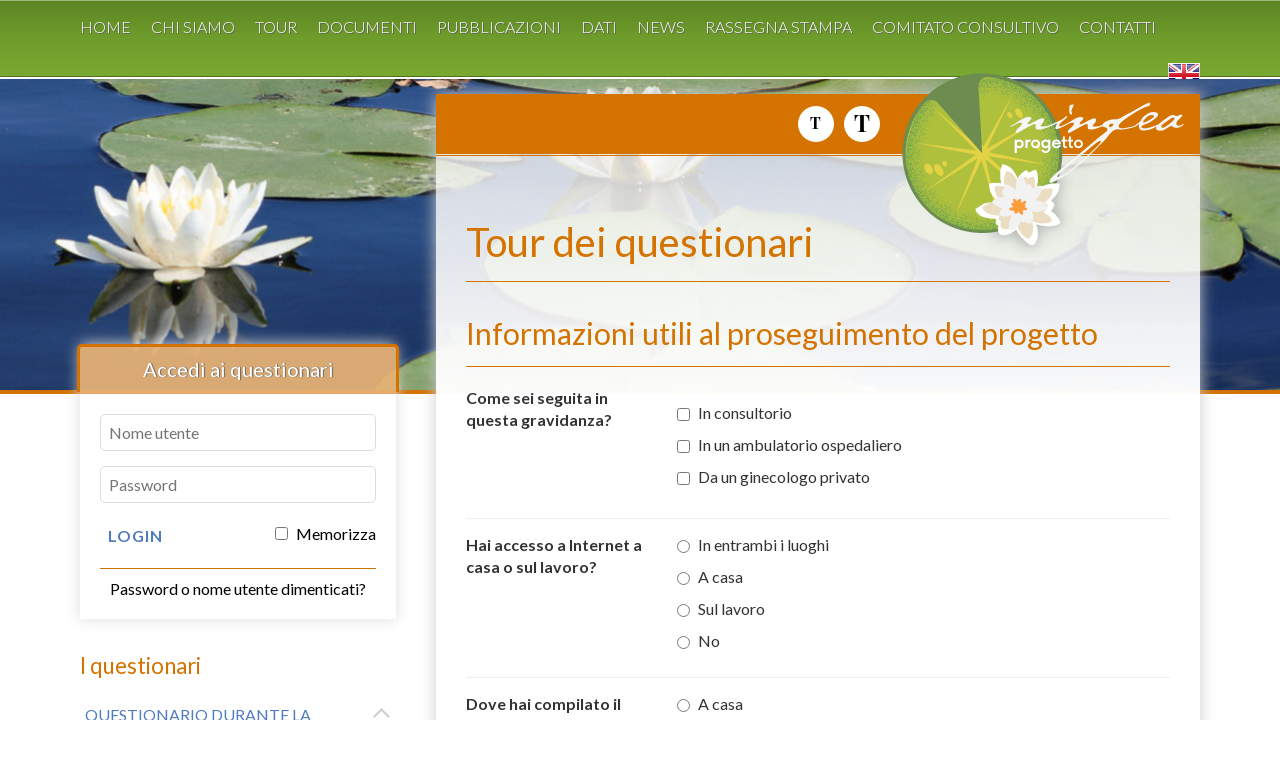

--- FILE ---
content_type: text/html; charset=utf-8
request_url: https://www.progettoninfea.it/tour/q1/experimental_information/m
body_size: 5887
content:
<!DOCTYPE html>
<!--[if lt IE 7]> <html class="no-js lt-ie10 lt-ie9 lt-ie8 lt-ie7" lang="en-us"> <![endif]-->
<!--[if IE 7]> <html class="no-js lt-ie10 lt-ie9 lt-ie8" lang="en-us"> <![endif]-->
<!--[if IE 8]> <html class="no-js lt-ie10 lt-ie9" lang="en-us"> <![endif]-->
<!--[if IE 9]> <html class="no-js lt-ie10 lt-ie9" lang="en-us"> <![endif]-->
<!--[if lt IE 10]> <html class="no-js lt-ie10" lang="en-us"> <![endif]-->
<!--[if !IE]> > <![endif]-->
<html class='no-js' lang='en'>
<!-- <![endif] -->
<head>
<title>
Progetto NINFEA | Tour form
</title>
<!-- %meta{:content => "text/html; charset=iso-8859-1", "http-equiv" => "Content-Type"}/ -->
<meta charset="UTF-8" />
<meta content="Progetto NINFEA - Nascita e infanzia: gli effetti dell'ambiente" name='description' />
<meta content='progetto NINFEA, nascita, infanzia, gravidanza, coorte di nascita' name='keywords' />
<meta content='width=device-width, initial-scale=1.0, maximum-scale=1.0' name='viewport' />
<link href='//fonts.googleapis.com/css?family=Lato:400,300,700,400italic,700italic,300italic' rel='stylesheet' type='text/css'>
<link href='https://fonts.googleapis.com/css?family=Oswald' rel='stylesheet' type='text/css'>
<link href="/stylesheets/application.css?1769514461" media="all" rel="stylesheet" type="text/css" />
<script src="/javascripts/prototype.js?1769514450" type="text/javascript"></script>
<script src="/javascripts/scriptaculous.js?1769514450" type="text/javascript"></script>
<script src="/javascripts/main.js?1769514450" type="text/javascript"></script>
<script src="/javascripts/lightbox.js?1769514450" type="text/javascript"></script>
<script src="/javascripts/vendor/device.min.js?1769514450" type="text/javascript"></script>
<!-- %script{:src => "//code.jquery.com/jquery-1.11.2.min.js"} -->
<script src="/javascripts/vendor/jquery-1.11.2.min.js?1769514450" type="text/javascript"></script>
<script type='text/javascript'>
  //<![CDATA[
    $.noConflict();
  //]]>
</script>
<script src="/javascripts/vendor/slick/slick.min.js?1769514450" type="text/javascript"></script>
<script src="/javascripts/vendor/rv-jquery-fontsize/js/store.min.js?1769514450" type="text/javascript"></script>
<script src="/javascripts/vendor/rv-jquery-fontsize/js/rv-jquery-fontsize.min.js?1769514450" type="text/javascript"></script>
<script src="/javascripts/vendor/select2.min.js?1769514450" type="text/javascript"></script>
<script src="/javascripts/application.js?1769514450" type="text/javascript"></script>
<!-- /= javascript_include_tag '//cpo.it/workspace/_/js/avviso.js' -->
<script src='https://www.google.com/recaptcha/api.js'></script>
</head>

<body class='tour' id='p_tour_form'>
<div id='top'>
<div class='container'>
<nav class='hide-s' id='nav-top'>
<div id='nav-public'>
<ul>
<li><a href="/" active="inclusive" title="Homepage del progetto NINFEA">Home</a></li>
<li><a href="/staff" active="inclusive" title="Presentazione dello Staff del progetto NINFEA">Chi siamo</a></li>
<li><a href="/tour" active="inclusive" class="active" title="Come sono fatti i questionari del progetto NINFEA">Tour</a></li>
<li><a href="/documents" active="inclusive" title="Documentazione del progetto NINFEA">Documenti</a></li>
<li><a href="/publications" active="inclusive" title="Pubblicazioni relative al progetto NINFEA">Pubblicazioni</a></li>
<li><a href="http://dati.progettoninfea.it" title="Info e dati della coorte NINFEA">Dati</a></li>
<li><a href="/news" active="inclusive" title="Notizie sul progetto NINFEA">News</a></li>
<li><a href="/press_review" active="inclusive" title="Rassegna stampa dedicata al progetto NINFEA">Rassegna stampa</a></li>
<li><a href="/advisory_board" active="inclusive" title="Il Comitato consultivo del progetto NINFEA">Comitato consultivo</a></li>
<li><a href="/contact_us" active="inclusive" title="Recapiti dello Staff del progetto NINFEA">Contatti</a></li>
</ul>
<div class='mailchimp-nav show-s'>
<p>
Per ricevere la newsletter del progetto...
<br />
<a class='btn mailchimp-btn' href='https://progettoninfea.us8.list-manage.com/subscribe?u=df1f446e41a284595a653e4e3&amp;id=7f8af20386' target='_blank'>Iscriviti a NINFEAnews!</a>
</p>
<p>Per consultare l'archivio <a href="https://us8.campaign-archive.com/home/?u=df1f446e41a284595a653e4e3&amp;id=7f8af20386" rel="nofollow" target="_blank">clicca qui</a>.</p>
</div>
</div>

<div id='langswitch'>
<a href='/index_en' title='Go to a short presentation of the NINFEA project in English language'>
<img alt='' src='/images/english.gif' />
</a>
</div>
</nav>
</div>
</div>

<div id='wrapper'>
<div class='container' id='page'>
<div id='content'>
<section id='main-col'>
<div id='maincontent'>
<header id='header-main'>
<div class='burger show-s'></div>
<div class='header-nav'>
<nav id='nav-user'>
<div class='form-login__wrap'>
<span>Accedi ai questionari</span>
<div class='form-login'>
<form action="/account/login" method="post">
<div class='field'>
<input class="text text" id="user_username" name="user[username]" placeholder="Nome utente" tabindex="1" type="text" value="" />
</div>
<div class='field'>
<input class="password text text" id="user_unencrypted_password" name="user[unencrypted_password]" placeholder="Password" tabindex="2" type="password" value="" />
</div>
<div class='send'>
<input class="submit button" name="commit" tabindex="3" type="submit" value="Login" />
<label>
<input class="checkbox" id="remember_login" name="remember_login" type="checkbox" value="{:tabindex=&gt;4, :class=&gt;:checkbox}" />
Memorizza
</label>
</div>
<div class='recupera'>
<a href="/recover/password" title="Hai dimenticato la password?">Password o nome utente dimenticati?</a>
</div>
</form>
</div>
</div>
</nav>

<div class='show-s'>
<div id='nav-public'>
<ul>
<li><a href="/" active="inclusive" title="Homepage del progetto NINFEA">Home</a></li>
<li><a href="/staff" active="inclusive" title="Presentazione dello Staff del progetto NINFEA">Chi siamo</a></li>
<li><a href="/tour" active="inclusive" class="active" title="Come sono fatti i questionari del progetto NINFEA">Tour</a></li>
<li><a href="/documents" active="inclusive" title="Documentazione del progetto NINFEA">Documenti</a></li>
<li><a href="/publications" active="inclusive" title="Pubblicazioni relative al progetto NINFEA">Pubblicazioni</a></li>
<li><a href="http://dati.progettoninfea.it" title="Info e dati della coorte NINFEA">Dati</a></li>
<li><a href="/news" active="inclusive" title="Notizie sul progetto NINFEA">News</a></li>
<li><a href="/press_review" active="inclusive" title="Rassegna stampa dedicata al progetto NINFEA">Rassegna stampa</a></li>
<li><a href="/advisory_board" active="inclusive" title="Il Comitato consultivo del progetto NINFEA">Comitato consultivo</a></li>
<li><a href="/contact_us" active="inclusive" title="Recapiti dello Staff del progetto NINFEA">Contatti</a></li>
</ul>
<div class='mailchimp-nav show-s'>
<p>
Per ricevere la newsletter del progetto...
<br />
<a class='btn mailchimp-btn' href='https://progettoninfea.us8.list-manage.com/subscribe?u=df1f446e41a284595a653e4e3&amp;id=7f8af20386' target='_blank'>Iscriviti a NINFEAnews!</a>
</p>
<p>Per consultare l'archivio <a href="https://us8.campaign-archive.com/home/?u=df1f446e41a284595a653e4e3&amp;id=7f8af20386" rel="nofollow" target="_blank">clicca qui</a>.</p>
</div>
</div>

</div>
</div>
<div id='settings'>
<div class='lang show-s'>
<a href='/index_en' title='Go to a short presentation of the NINFEA project in English language'>
<img alt='' src='/images/english.gif' />
</a>
</div>
<div id='font-resize'>
<span class='font-resize--small'></span>
<span class='font-resize--big'></span>
</div>
</div>
<div id='logo'>
<a href='/'>Progetto NINFEA</a>
</div>
</header>
<article id='main-content'>
<div id='main-content__top'>
<!-- Stampo l'intestazione dei questionari a meno che non sia in tour -->

<h2 class='title-page'>Tour dei questionari</h2>
<div class='tours-list-mobile'></div>
<div id='main'>
<h1>Informazioni utili al proseguimento del progetto</h1>
<form action="/create" class="questionnaire-form" method="post">

<div class="field"><h4>Come sei seguita in questa gravidanza?</h4><div class="input"><p><ul class="check_box_list"><li><input name="experimental_information[consultorio]" type="hidden" value="0" /><input class="checkbox" id="experimental_information_consultorio" name="experimental_information[consultorio]" type="checkbox" value="1" /> <label for="experimental_information_consultorio">In consultorio</label></li><li><input name="experimental_information[ambulatorio_ospedaliero]" type="hidden" value="0" /><input class="checkbox" id="experimental_information_ambulatorio_ospedaliero" name="experimental_information[ambulatorio_ospedaliero]" type="checkbox" value="1" /> <label for="experimental_information_ambulatorio_ospedaliero">In un ambulatorio ospedaliero</label></li><li><input name="experimental_information[ginecologo_privato]" type="hidden" value="0" /><input class="checkbox" id="experimental_information_ginecologo_privato" name="experimental_information[ginecologo_privato]" type="checkbox" value="1" /> <label for="experimental_information_ginecologo_privato">Da un ginecologo privato</label></li></ul></p></div></div>
<script type="text/javascript">
//<![CDATA[
Event.observe('experimental_information_ginecologo_privato', 'click', function(event) {var element = Event.element(event); if(element.checked) show('observe_ginecologo_privato_1'); else hide('observe_ginecologo_privato_1');});
document.observe('dom:loaded', function() {var element = $('experimental_information_ginecologo_privato'); if(element.checked) show('observe_ginecologo_privato_1'); else hide('observe_ginecologo_privato_1');});
//]]>
</script>
<div class="hiddenByDefault" id="observe_ginecologo_privato_1"><div class="field"><h4>Il tuo ginecologo lavora anche in ospedale?</h4><div class="input"><ul><li><input class="radio" id="experimental_information_ginecologo_privato_anche_ospedaliero_1" name="experimental_information[ginecologo_privato_anche_ospedaliero]" type="radio" value="1" /> <label for="experimental_information_ginecologo_privato_anche_ospedaliero_1">Sì</label></li><li><input class="radio" id="experimental_information_ginecologo_privato_anche_ospedaliero_2" name="experimental_information[ginecologo_privato_anche_ospedaliero]" type="radio" value="2" /> <label for="experimental_information_ginecologo_privato_anche_ospedaliero_2">No</label></li></ul></div></div>
</div><div class="field"><h4>Hai accesso a Internet a casa o sul lavoro?</h4><div class="input"><ul><li><input class="radio" id="experimental_information_accesso_internet_1" name="experimental_information[accesso_internet]" type="radio" value="1" /> <label for="experimental_information_accesso_internet_1">In entrambi i luoghi</label></li><li><input class="radio" id="experimental_information_accesso_internet_2" name="experimental_information[accesso_internet]" type="radio" value="2" /> <label for="experimental_information_accesso_internet_2">A casa</label></li><li><input class="radio" id="experimental_information_accesso_internet_3" name="experimental_information[accesso_internet]" type="radio" value="3" /> <label for="experimental_information_accesso_internet_3">Sul lavoro</label></li><li><input class="radio" id="experimental_information_accesso_internet_4" name="experimental_information[accesso_internet]" type="radio" value="4" /> <label for="experimental_information_accesso_internet_4">No</label></li></ul></div></div>
<div class="field"><h4>Dove hai compilato il questionario?</h4><div class="input"><ul><li><input class="radio" id="experimental_information_compilazione_luogo_1" name="experimental_information[compilazione_luogo]" type="radio" value="1" /> <label for="experimental_information_compilazione_luogo_1">A casa</label></li><li><input class="radio" id="experimental_information_compilazione_luogo_2" name="experimental_information[compilazione_luogo]" type="radio" value="2" /> <label for="experimental_information_compilazione_luogo_2">Sul lavoro</label></li><li><input class="radio" id="experimental_information_compilazione_luogo_3" name="experimental_information[compilazione_luogo]" type="radio" value="3" /> <label for="experimental_information_compilazione_luogo_3">Altrove</label></li></ul></div></div>
<div class="field"><h4>Ti ha aiutata qualcuno a compilare il questionario?</h4><div class="input"><ul><li><input class="radio" id="experimental_information_compilazione_aiuto_1" name="experimental_information[compilazione_aiuto]" type="radio" value="1" /> <label for="experimental_information_compilazione_aiuto_1">Sì</label></li><li><input class="radio" id="experimental_information_compilazione_aiuto_2" name="experimental_information[compilazione_aiuto]" type="radio" value="2" /> <label for="experimental_information_compilazione_aiuto_2">No</label></li></ul></div></div>
<div class="field"><h4><label for="experimental_information_commenti">Se vuoi, indica liberamente i tuoi commenti sul questionario che hai compilato e sul progetto <acronym title="Nascita e INFanzia: gli Effetti dell'Ambiente">NINFEA</acronym> in generale.</label></h4><div class="input"><p><textarea class="text" cols="40" id="experimental_information_commenti" name="experimental_information[commenti]" rows="5"></textarea></p></div></div>
<div class='questionnaire-form__bottom'>
<h3>Attenzione!</h3>
<p class='warning'>Ricontrolla i dati che hai inserito. L'invio della scheda non ti consentirà una successiva modifica dei dati: una volta premuto il pulsante <em>Continua</em>, le informazioni inviate non potranno più essere modificate. Il disegno del progetto <acronym title="Nascita e INFanzia: gli Effetti dell'Ambiente">NINFEA</acronym>, infatti, prevede che ciascuna scheda possa essere compilata <strong>una sola volta</strong>.</p>
<div class='button'>
<input class="submit button" id="submit" name="commit" onclick="return sendForm(this);" type="submit" value="Continua" />
</div>
</div>

</form>

  <div id="pausa">
    <h3>Vuoi fare una pausa?</h3>
    <p class="info">Puoi interrompere momentaneamente la compilazione del questionario. Se <a href="/p/">sospendi</a> il tuo lavoro, i dati che hai inserito <strong>in questa scheda</strong> non verranno registrati.</p>
  </div>

</div>


</div>
<div id='nav-bottom'>
<a href='/privacy_policy'>Privacy Policy</a>
<a href='/credits'>Credits</a>
<span>
<a href="/copyright">Copyright</a>
© 2005-2026
Progetto
<acronym title="Nascita e INFanzia: gli Effetti dell'Ambiente">NINFEA</acronym>
</span>
</div>
</article>
</div>
<footer class='container' id='footer'>
<div class='loghi'>
<a href="http://www.medicina.unito.it/"><img alt="" src="/images/layout/loghi-unito.png?1769514450" /></a>
<a href="http://www.cittadellasalute.to.it/"><img alt="" src="/images/layout/loghi-molinette.gif?1769514450" /></a>
</div>
</footer>
</section>
<aside id='aside-col'>
<div id='aside'>
<div class='form-login'>
<form action="/account/login" method="post">
<h2>
<a href='/p/'>Accedi ai questionari</a>
</h2>
<div class='field'>
<input class="text text" id="user_username" name="user[username]" placeholder="Nome utente" tabindex="1" type="text" value="" />
</div>
<div class='field'>
<input class="password text text" id="user_unencrypted_password" name="user[unencrypted_password]" placeholder="Password" tabindex="2" type="password" value="" />
</div>
<div class='send'>
<input class="submit button" name="commit" tabindex="3" type="submit" value="Login" />
<label>
<input class="checkbox" id="remember_login" name="remember_login" type="checkbox" value="{:tabindex=&gt;4, :class=&gt;:checkbox}" />
Memorizza
</label>
</div>
<div class='recupera'>
<a href="/recover/password" title="Hai dimenticato la password?">Password o nome utente dimenticati?</a>
</div>
</form>
</div>

<div class='tour-list'>
<h2>I questionari</h2>
<div class='tour-list__item'>
<h3>Questionario Durante la gravidanza</h3>
<ul>
<li><a href="https://www.progettoninfea.it/tour/q1/demographic/m">Domande preliminari</a></li>
<li><a href="https://www.progettoninfea.it/tour/q1/status/m">Studio, lavoro e hobby</a></li>
<li><a href="https://www.progettoninfea.it/tour/q1/life_style/m">Attività e stile di vita</a></li>
<li><a href="https://www.progettoninfea.it/tour/q1/environmental_exposure/m">Esposizioni ambientali</a></li>
<li><a href="https://www.progettoninfea.it/tour/q1/domestic_environment/m">Ambiente domestico</a></li>
<li><a href="https://www.progettoninfea.it/tour/q1/diet/m">Alimentazione e dieta</a></li>
<li><a href="https://www.progettoninfea.it/tour/q1/partner/m">Il tuo partner</a></li>
<li><a href="https://www.progettoninfea.it/tour/q1/reproductive_history/m">La tua storia riproduttiva</a></li>
<li><a href="https://www.progettoninfea.it/tour/q1/pregnancies_reproductive_history/m">Le tue precedenti gravidanze</a></li>
<li><a href="https://www.progettoninfea.it/tour/q1/current_pregnancy/m">La gravidanza attuale</a></li>
<li><a href="https://www.progettoninfea.it/tour/q1/dietetic_addition/m">Supplementi dietetici</a></li>
<li><a href="https://www.progettoninfea.it/tour/q1/details_on_dietetic_addition/m">Supplementi dietetici (dettagli)</a></li>
<li><a href="https://www.progettoninfea.it/tour/q1/general_case_history/m">La tua storia medica</a></li>
<li><a href="https://www.progettoninfea.it/tour/q1/details_on_general_case_history/m">La tua storia medica (dettagli)</a></li>
<li><a href="https://www.progettoninfea.it/tour/q1/pregnancy_case_history/m">La tua storia medica durante la gravidanza attuale</a></li>
<li><a href="https://www.progettoninfea.it/tour/q1/details_on_pregnancy_case_history/m">La tua storia medica durante la gravidanza attuale (dettagli)</a></li>
<li><a href="https://www.progettoninfea.it/tour/q1/pregnancy_emotionality/m">La tua emotività durante la gravidanza attuale</a></li>
<li><span class="active">Informazioni utili al proseguimento del progetto</span></li>
</ul>
</div>
<div class='tour-list__item'>
<h3>Questionario 6 mesi</h3>
<ul>
<li><a href="https://www.progettoninfea.it/tour/q2/preliminary_question/m">Verifica dei tuoi dati</a></li>
<li><a href="https://www.progettoninfea.it/tour/q2/pregnancy_evolution/m">Evoluzione della gravidanza</a></li>
<li><a href="https://www.progettoninfea.it/tour/q2/birth/m">Il parto</a></li>
<li><a href="https://www.progettoninfea.it/tour/q2/birth_characteristic/m">Le caratteristiche alla nascita del tuo bambino</a></li>
<li><a href="https://www.progettoninfea.it/tour/q2/weight_and_diet/m">Alimentazione e dieta del tuo bambino</a></li>
<li><a href="https://www.progettoninfea.it/tour/q2/month6_sleep_and_crying/m">Sonno e pianto nei primi 6 mesi di vita del tuo bambino</a></li>
<li><a href="https://www.progettoninfea.it/tour/q2/child_health/m">La salute del tuo bambino</a></li>
<li><a href="https://www.progettoninfea.it/tour/q2/details_on_child_health/m">La salute del tuo bambino (dettagli)</a></li>
<li><a href="https://www.progettoninfea.it/tour/q2/month6_psychomotor_development/m">Lo sviluppo psicomotorio del tuo bambino a 6 mesi</a></li>
<li><a href="https://www.progettoninfea.it/tour/q2/mother_child_relationship/m">Il tuo rapporto con il tuo bambino</a></li>
<li><a href="https://www.progettoninfea.it/tour/q2/month6_puerperium_case_history/m">Storia medica e farmaci nei primi 6 mesi di vita del bambino</a></li>
<li><a href="https://www.progettoninfea.it/tour/q2/living_environment/m">Ambiente di vita</a></li>
<li><a href="https://www.progettoninfea.it/tour/q2/after_the_birth/m">Dopo il parto...</a></li>
<li><a href="https://www.progettoninfea.it/tour/q2/status/m">Lavoro e hobby</a></li>
<li><a href="https://www.progettoninfea.it/tour/q2/life_style/m">Attività e stile di vita</a></li>
<li><a href="https://www.progettoninfea.it/tour/q2/environmental_exposure/m">Esposizioni ambientali</a></li>
<li><a href="https://www.progettoninfea.it/tour/q2/domestic_environment/m">Ambiente domestico</a></li>
<li><a href="https://www.progettoninfea.it/tour/q2/diet/m">Alimentazione e dieta</a></li>
<li><a href="https://www.progettoninfea.it/tour/q2/dietetic_addition/m">Supplementi dietetici</a></li>
<li><a href="https://www.progettoninfea.it/tour/q2/details_on_dietetic_addition/m">Supplementi dietetici (dettagli)</a></li>
<li><a href="https://www.progettoninfea.it/tour/q2/pregnancy_case_history_i/m">La tua storia medica in gravidanza (1)</a></li>
<li><a href="https://www.progettoninfea.it/tour/q2/details_on_pregnancy_case_history_i/m">La tua storia medica in gravidanza (dettagli)</a></li>
<li><a href="https://www.progettoninfea.it/tour/q2/pregnancy_case_history_ii/m">La tua storia medica in gravidanza (2)</a></li>
<li><a href="https://www.progettoninfea.it/tour/q2/biological_sample/m">Donazione dei campioni biologici</a></li>
</ul>
</div>
<div class='tour-list__item'>
<h3>Questionario 18 mesi</h3>
<ul>
<li><a href="https://www.progettoninfea.it/tour/q3/preliminary_question/m">Verifica dei tuoi dati</a></li>
<li><a href="https://www.progettoninfea.it/tour/q3/missing_data/m">Ricontrolla i dati sulla tua gravidanza</a></li>
<li><a href="https://www.progettoninfea.it/tour/q3/life_state/m">Il tuo bambino</a></li>
<li><a href="https://www.progettoninfea.it/tour/q3/eating_and_anthropometry/m">Alimentazione e misure del tuo bambino</a></li>
<li><a href="https://www.progettoninfea.it/tour/q3/sleep_and_crying/m">Sonno e pianto del tuo bambino</a></li>
<li><a href="https://www.progettoninfea.it/tour/q3/living_environment/m">Ambiente di vita del tuo bambino</a></li>
<li><a href="https://www.progettoninfea.it/tour/q3/brotherhood/m">Fratelli e sorelle del tuo bambino</a></li>
<li><a href="https://www.progettoninfea.it/tour/q3/child_health/m">La salute del tuo bambino</a></li>
<li><a href="https://www.progettoninfea.it/tour/q3/details_on_child_health/m">La salute del tuo bambino (dettagli)</a></li>
<li><a href="https://www.progettoninfea.it/tour/q3/mother_child_relationship/m">Il tuo rapporto con il tuo bambino</a></li>
<li><a href="https://www.progettoninfea.it/tour/q3/mother_health/m">La tua salute</a></li>
<li><a href="https://www.progettoninfea.it/tour/q3/experimental_information/m">Informazioni utili al proseguimento del progetto</a></li>
<li><a href="https://www.progettoninfea.it/tour/q3/biological_sample/m">Donazione dei campioni biologici</a></li>
</ul>
</div>
<div class='tour-list__item'>
<h3>Questionario 4 anni</h3>
<ul>
<li><a href="https://www.progettoninfea.it/tour/q4/preliminary_question/m">Verifica dei tuoi dati</a></li>
<li><a href="https://www.progettoninfea.it/tour/q4/life_state/m">Il tuo bambino</a></li>
<li><a href="https://www.progettoninfea.it/tour/q4/anthropometric_development/m">Sviluppo del tuo bambino a 4 anni</a></li>
<li><a href="https://www.progettoninfea.it/tour/q4/skills_and_movement/m">Abilità e movimento del tuo bambino a 4 anni</a></li>
<li><a href="https://www.progettoninfea.it/tour/q4/biological_sample/m">Donazione dei campioni biologici</a></li>
</ul>
</div>
<div class='tour-list__item'>
<h3>Questionario 7 anni</h3>
<ul>
<li><a href="https://www.progettoninfea.it/tour/q6/preliminary_question/m">Verifica dei tuoi dati</a></li>
<li><a href="https://www.progettoninfea.it/tour/q6/respiratory_health/m">La salute respiratoria del tuo bambino</a></li>
<li><a href="https://www.progettoninfea.it/tour/q6/nasal_symptoms_and_snoring/m">Disturbi nasali e russamento del tuo bambino</a></li>
<li><a href="https://www.progettoninfea.it/tour/q6/anthropometric_development/m">Sviluppo del tuo bambino a 7 anni</a></li>
<li><a href="https://www.progettoninfea.it/tour/q6/additional_question/m">Domande aggiuntive</a></li>
<li><a href="https://www.progettoninfea.it/tour/q6/bds_available/m">I dati di crescita del tuo bambino (BdS)</a></li>
<li><a href="https://www.progettoninfea.it/tour/q6/child_weight/m">I dati di crescita del tuo bambino</a></li>
</ul>
</div>
<div class='tour-list__item'>
<h3>Questionario 10 anni</h3>
<ul>
<li><a href="https://www.progettoninfea.it/tour/q7/preliminary_question/m">Verifica dei tuoi dati</a></li>
<li><a href="https://www.progettoninfea.it/tour/q7/child_health/m">La salute del bambino</a></li>
<li><a href="https://www.progettoninfea.it/tour/q7/life_style/m">Scuola, tempo libero e stili di vita</a></li>
<li><a href="https://www.progettoninfea.it/tour/q7/status/m">Lo stato socio-economico familiare</a></li>
<li><a href="https://www.progettoninfea.it/tour/q7/puberty/m">La pubertà</a></li>
<li><a href="https://www.progettoninfea.it/tour/q7/anthropometric_development/m">Dati antropometrici familiari</a></li>
</ul>
</div>
<div class='tour-list__item'>
<h3>Questionario 13 anni</h3>
<ul>
<li><a href="https://www.progettoninfea.it/tour/q8/preliminary_question/m">Verifica dei tuoi dati</a></li>
<li><a href="https://www.progettoninfea.it/tour/q8/family/m">La tua famiglia</a></li>
<li><a href="https://www.progettoninfea.it/tour/q8/child_health/m">La salute del bambino</a></li>
<li><a href="https://www.progettoninfea.it/tour/q8/respiratory_health_and_allergy/m">La salute respiratoria e le allergie del bambino</a></li>
<li><a href="https://www.progettoninfea.it/tour/q8/sdq/m">Questionario sulle capacità e sulle difficoltà</a></li>
<li><a href="https://www.progettoninfea.it/tour/q8/school/m">La scuola</a></li>
<li><a href="https://www.progettoninfea.it/tour/q8/puberty/m">La pubertà</a></li>
<li><a href="https://www.progettoninfea.it/tour/q8/life_style/m">Stili di vita</a></li>
<li><a href="https://www.progettoninfea.it/tour/q8/anthropometric_development/m">Misure antropometriche</a></li>
<li><a href="https://www.progettoninfea.it/tour/q8/ysq/m">Dolore al collo e alla schiena</a></li>
</ul>
</div>
<div class='tour-list__item'>
<h3>Questionario COVID-19</h3>
<ul>
<li><a href="https://www.progettoninfea.it/tour/q9/preliminary_question/m">Verifica dei tuoi dati</a></li>
<li><a href="https://www.progettoninfea.it/tour/q9/covid19_mother/m">Test e diagnosi per l'individuazione del coronavirus</a></li>
<li><a href="https://www.progettoninfea.it/tour/q9/mental_health/m">Aspetti psicologici</a></li>
<li><a href="https://www.progettoninfea.it/tour/q9/ses_and_occupation/m">Fattori socio-economici</a></li>
<li><a href="https://www.progettoninfea.it/tour/q9/literacy/m">Conoscenza e consapevolezza</a></li>
<li><a href="https://www.progettoninfea.it/tour/q9/covid19_child/m">Test e diagnosi per l'individuazione del coronavirus</a></li>
<li><a href="https://www.progettoninfea.it/tour/q9/sdq/m">Questionario sulle capacità e sulle difficoltà</a></li>
<li><a href="https://www.progettoninfea.it/tour/q9/chronic_diseases_impact/m">Malattie croniche</a></li>
</ul>
</div>
<div class='tour-list__item'>
<h3>Questionario 16 anni</h3>
<ul>
<li><a href="https://www.progettoninfea.it/tour/q10/preliminary_question/m">Verifica dei tuoi dati</a></li>
<li><a href="https://www.progettoninfea.it/tour/q10/teen/m">I dati di tuo figlio</a></li>
<li><a href="https://www.progettoninfea.it/tour/q10/child_health/m">La salute di tuo figlio</a></li>
<li><a href="https://www.progettoninfea.it/tour/q10/school/m">La scuola</a></li>
<li><a href="https://www.progettoninfea.it/tour/q10/mother_child_relationship/m">Il tuo rapporto con tuo figlio</a></li>
<li><a href="https://www.progettoninfea.it/tour/q10/family/m">La tua famiglia</a></li>
<li><a href="https://www.progettoninfea.it/tour/q10/status/m">Stato socio-economico</a></li>
<li><a href="https://www.progettoninfea.it/tour/q10/mother_health/m">Tu come stai</a></li>
<li><a href="https://www.progettoninfea.it/tour/q10/life_style/m">Il tuo stile di vita</a></li>
<li><a href="https://www.progettoninfea.it/tour/q10/anthropometric_development/m">Misure antropometriche di tuo figlio</a></li>
<li><a href="https://www.progettoninfea.it/tour/q10/teen_info/m">Benvenuto</a></li>
<li><a href="https://www.progettoninfea.it/tour/q10/teen_life_style/m">Stile & qualità di vita</a></li>
<li><a href="https://www.progettoninfea.it/tour/q10/teen_eating_disorder/m">Comportamenti & modelli alimentari</a></li>
</ul>
</div>
<div class='tour-list__item'>
<h3>Questionario Esposizione a campi e schermi</h3>
<ul>
<li><a href="https://www.progettoninfea.it/tour/q11/preliminary_question/m">Verifica dei tuoi dati</a></li>
<li><a href="https://www.progettoninfea.it/tour/q11/family/m">In famiglia</a></li>
<li><a href="https://www.progettoninfea.it/tour/q11/chronic_disease/m">Disturbi e malattie croniche di tuo figlio</a></li>
<li><a href="https://www.progettoninfea.it/tour/q11/mother_health/m">Il tuo stato d'animo</a></li>
<li><a href="https://www.progettoninfea.it/tour/q11/sdq/m">Questionario sulle capacità e sulle difficoltà</a></li>
<li><a href="https://www.progettoninfea.it/tour/q11/device/m">Utilizzo dei dispositivi: le tue percezioni sui pro e contro</a></li>
<li><a href="https://www.progettoninfea.it/tour/q11/sleep/m">Il sonno di tuo figlio</a></li>
<li><a href="https://www.progettoninfea.it/tour/q11/physical_activity/m">L'attività fisica di tuo figlio</a></li>
<li><a href="https://www.progettoninfea.it/tour/q11/teen/m">Questionario per tuo figlio</a></li>
<li><a href="https://www.progettoninfea.it/tour/q11/teen_smartphone/m">Smartphone</a></li>
<li><a href="https://www.progettoninfea.it/tour/q11/teen_laptop/m">Computer portatile e tablet</a></li>
<li><a href="https://www.progettoninfea.it/tour/q11/teen_cordless/m">Telefono cordless</a></li>
<li><a href="https://www.progettoninfea.it/tour/q11/teen_smartwatch/m">Smart watch/activity tracker</a></li>
<li><a href="https://www.progettoninfea.it/tour/q11/teen_other_device/m">Altri dispositivi mobili</a></li>
<li><a href="https://www.progettoninfea.it/tour/q11/teen_additional_question/m">Domande aggiuntive</a></li>
</ul>
</div>
<div class='tour-list__item'>
<h3>Questionario Esposizione a campi e schermi... un anno dopo</h3>
<ul>
<li><a href="https://www.progettoninfea.it/tour/q12/preliminary_question/m">Verifica dei tuoi dati</a></li>
<li><a href="https://www.progettoninfea.it/tour/q12/family/m">In famiglia</a></li>
<li><a href="https://www.progettoninfea.it/tour/q12/chronic_disease/m">Disturbi e malattie croniche di tuo figlio</a></li>
<li><a href="https://www.progettoninfea.it/tour/q12/mother_health/m">Il tuo stato d'animo</a></li>
<li><a href="https://www.progettoninfea.it/tour/q12/sdq/m">Questionario sulle capacità e sulle difficoltà</a></li>
<li><a href="https://www.progettoninfea.it/tour/q12/device/m">Utilizzo dei dispositivi: le tue percezioni sui pro e contro</a></li>
<li><a href="https://www.progettoninfea.it/tour/q12/sleep/m">Il sonno di tuo figlio</a></li>
<li><a href="https://www.progettoninfea.it/tour/q12/physical_activity/m">L'attività fisica di tuo figlio</a></li>
<li><a href="https://www.progettoninfea.it/tour/q12/teen/m">Questionario per tuo figlio</a></li>
<li><a href="https://www.progettoninfea.it/tour/q12/teen_smartphone/m">Smartphone</a></li>
<li><a href="https://www.progettoninfea.it/tour/q12/teen_laptop/m">Computer portatile e tablet</a></li>
<li><a href="https://www.progettoninfea.it/tour/q12/teen_cordless/m">Telefono cordless</a></li>
<li><a href="https://www.progettoninfea.it/tour/q12/teen_smartwatch/m">Smart watch/activity tracker</a></li>
<li><a href="https://www.progettoninfea.it/tour/q12/teen_other_device/m">Altri dispositivi mobili</a></li>
<li><a href="https://www.progettoninfea.it/tour/q12/teen_additional_question/m">Domande aggiuntive</a></li>
<li><a href="https://www.progettoninfea.it/tour/q12/teen_puberty/m">Pubertà</a></li>
</ul>
</div>
<div class='tour-list__item'>
<h3>Questionario NEXT 1</h3>
<ul>
<li><a href="https://www.progettoninfea.it/tour/q13/preliminary_question/m">Verifica dei tuoi dati</a></li>
<li><a href="https://www.progettoninfea.it/tour/q13/family/m">Composizione famigliare</a></li>
<li><a href="https://www.progettoninfea.it/tour/q13/physical_health/m">La tua salute</a></li>
<li><a href="https://www.progettoninfea.it/tour/q13/mental_health/m">Il tuo benessere psicologico</a></li>
<li><a href="https://www.progettoninfea.it/tour/q13/life_style/m">Stili di vita</a></li>
</ul>
</div>
</div>

</div>
</aside>
</div>
<!-- end #content -->
</div>
<!-- end #page -->
</div>
<script type='text/javascript'>
  //<![CDATA[
    var gaJsHost = (("https:" == document.location.protocol) ? "https://ssl." : "http://www.");
    document.write(unescape("%3Cscript src='" + gaJsHost + "google-analytics.com/ga.js' type='text/javascript'%3E%3C/script%3E"));
  //]]>
</script>
<script type='text/javascript'>
  //<![CDATA[
    var pageTracker = _gat._getTracker("UA-61168-8");
    pageTracker._trackPageview();
  //]]>
</script>
</body>
</html>


--- FILE ---
content_type: text/css
request_url: https://www.progettoninfea.it/stylesheets/application.css?1769514461
body_size: 13629
content:
@charset "UTF-8";
/*! normalize.css v3.0.2 | MIT License | git.io/normalize */
/**
 * 1. Set default font family to sans-serif.
 * 2. Prevent iOS text size adjust after orientation change, without disabling
 *    user zoom.
 */
html {
  font-family: sans-serif;
  /* 1 */
  -ms-text-size-adjust: 100%;
  /* 2 */
  -webkit-text-size-adjust: 100%;
  /* 2 */ }

/**
 * Remove default margin.
 */
body {
  margin: 0; }

/* HTML5 display definitions
   ========================================================================== */
/**
 * Correct `block` display not defined for any HTML5 element in IE 8/9.
 * Correct `block` display not defined for `details` or `summary` in IE 10/11
 * and Firefox.
 * Correct `block` display not defined for `main` in IE 11.
 */
article,
aside,
details,
figcaption,
figure,
footer,
header,
hgroup,
main,
menu,
nav,
section,
summary {
  display: block; }

/**
 * 1. Correct `inline-block` display not defined in IE 8/9.
 * 2. Normalize vertical alignment of `progress` in Chrome, Firefox, and Opera.
 */
audio,
canvas,
progress,
video {
  display: inline-block;
  /* 1 */
  vertical-align: baseline;
  /* 2 */ }

/**
 * Prevent modern browsers from displaying `audio` without controls.
 * Remove excess height in iOS 5 devices.
 */
audio:not([controls]) {
  display: none;
  height: 0; }

/**
 * Address `[hidden]` styling not present in IE 8/9/10.
 * Hide the `template` element in IE 8/9/11, Safari, and Firefox < 22.
 */
[hidden],
template {
  display: none; }

/* Links
   ========================================================================== */
/**
 * Remove the gray background color from active links in IE 10.
 */
a {
  background-color: transparent; }

/**
 * Improve readability when focused and also mouse hovered in all browsers.
 */
a:active,
a:hover {
  outline: 0; }

/* Text-level semantics
   ========================================================================== */
/**
 * Address styling not present in IE 8/9/10/11, Safari, and Chrome.
 */
abbr[title] {
  border-bottom: 1px dotted; }

/**
 * Address style set to `bolder` in Firefox 4+, Safari, and Chrome.
 */
b,
strong {
  font-weight: bold; }

/**
 * Address styling not present in Safari and Chrome.
 */
dfn {
  font-style: italic; }

/**
 * Address variable `h1` font-size and margin within `section` and `article`
 * contexts in Firefox 4+, Safari, and Chrome.
 */
h1 {
  font-size: 2em;
  margin: 0.67em 0; }

/**
 * Address styling not present in IE 8/9.
 */
mark {
  background: #ff0;
  color: #000; }

/**
 * Address inconsistent and variable font size in all browsers.
 */
small {
  font-size: 80%; }

/**
 * Prevent `sub` and `sup` affecting `line-height` in all browsers.
 */
sub,
sup {
  font-size: 75%;
  line-height: 0;
  position: relative;
  vertical-align: baseline; }

sup {
  top: -0.5em; }

sub {
  bottom: -0.25em; }

/* Embedded content
   ========================================================================== */
/**
 * Remove border when inside `a` element in IE 8/9/10.
 */
img {
  border: 0; }

/**
 * Correct overflow not hidden in IE 9/10/11.
 */
svg:not(:root) {
  overflow: hidden; }

/* Grouping content
   ========================================================================== */
/**
 * Address margin not present in IE 8/9 and Safari.
 */
figure {
  margin: 1em 40px; }

/**
 * Address differences between Firefox and other browsers.
 */
hr {
  -moz-box-sizing: content-box;
  box-sizing: content-box;
  height: 0; }

/**
 * Contain overflow in all browsers.
 */
pre {
  overflow: auto; }

/**
 * Address odd `em`-unit font size rendering in all browsers.
 */
code,
kbd,
pre,
samp {
  font-family: monospace, monospace;
  font-size: 1em; }

/* Forms
   ========================================================================== */
/**
 * Known limitation: by default, Chrome and Safari on OS X allow very limited
 * styling of `select`, unless a `border` property is set.
 */
/**
 * 1. Correct color not being inherited.
 *    Known issue: affects color of disabled elements.
 * 2. Correct font properties not being inherited.
 * 3. Address margins set differently in Firefox 4+, Safari, and Chrome.
 */
button,
input,
optgroup,
select,
textarea {
  color: inherit;
  /* 1 */
  font: inherit;
  /* 2 */
  margin: 0;
  /* 3 */ }

/**
 * Address `overflow` set to `hidden` in IE 8/9/10/11.
 */
button {
  overflow: visible; }

/**
 * Address inconsistent `text-transform` inheritance for `button` and `select`.
 * All other form control elements do not inherit `text-transform` values.
 * Correct `button` style inheritance in Firefox, IE 8/9/10/11, and Opera.
 * Correct `select` style inheritance in Firefox.
 */
button,
select {
  text-transform: none; }

/**
 * 1. Avoid the WebKit bug in Android 4.0.* where (2) destroys native `audio`
 *    and `video` controls.
 * 2. Correct inability to style clickable `input` types in iOS.
 * 3. Improve usability and consistency of cursor style between image-type
 *    `input` and others.
 */
button,
html input[type="button"],
input[type="reset"],
input[type="submit"] {
  -webkit-appearance: button;
  /* 2 */
  cursor: pointer;
  /* 3 */ }

/**
 * Re-set default cursor for disabled elements.
 */
button[disabled],
html input[disabled] {
  cursor: default; }

/**
 * Remove inner padding and border in Firefox 4+.
 */
button::-moz-focus-inner,
input::-moz-focus-inner {
  border: 0;
  padding: 0; }

/**
 * Address Firefox 4+ setting `line-height` on `input` using `!important` in
 * the UA stylesheet.
 */
input {
  line-height: normal; }

/**
 * It's recommended that you don't attempt to style these elements.
 * Firefox's implementation doesn't respect box-sizing, padding, or width.
 *
 * 1. Address box sizing set to `content-box` in IE 8/9/10.
 * 2. Remove excess padding in IE 8/9/10.
 */
input[type="checkbox"],
input[type="radio"] {
  box-sizing: border-box;
  /* 1 */
  padding: 0;
  /* 2 */ }

/**
 * Fix the cursor style for Chrome's increment/decrement buttons. For certain
 * `font-size` values of the `input`, it causes the cursor style of the
 * decrement button to change from `default` to `text`.
 */
input[type="number"]::-webkit-inner-spin-button,
input[type="number"]::-webkit-outer-spin-button {
  height: auto; }

/**
 * 1. Address `appearance` set to `searchfield` in Safari and Chrome.
 * 2. Address `box-sizing` set to `border-box` in Safari and Chrome
 *    (include `-moz` to future-proof).
 */
input[type="search"] {
  -webkit-appearance: textfield;
  /* 1 */
  -moz-box-sizing: content-box;
  -webkit-box-sizing: content-box;
  /* 2 */
  box-sizing: content-box; }

/**
 * Remove inner padding and search cancel button in Safari and Chrome on OS X.
 * Safari (but not Chrome) clips the cancel button when the search input has
 * padding (and `textfield` appearance).
 */
input[type="search"]::-webkit-search-cancel-button,
input[type="search"]::-webkit-search-decoration {
  -webkit-appearance: none; }

/**
 * Define consistent border, margin, and padding.
 */
fieldset {
  border: 1px solid #c0c0c0;
  margin: 0 2px;
  padding: 0.35em 0.625em 0.75em; }

/**
 * 1. Correct `color` not being inherited in IE 8/9/10/11.
 * 2. Remove padding so people aren't caught out if they zero out fieldsets.
 */
legend {
  border: 0;
  /* 1 */
  padding: 0;
  /* 2 */ }

/**
 * Remove default vertical scrollbar in IE 8/9/10/11.
 */
textarea {
  overflow: auto; }

/**
 * Don't inherit the `font-weight` (applied by a rule above).
 * NOTE: the default cannot safely be changed in Chrome and Safari on OS X.
 */
optgroup {
  font-weight: bold; }

/* Tables
   ========================================================================== */
/**
 * Remove most spacing between table cells.
 */
table {
  border-collapse: collapse;
  border-spacing: 0; }

td,
th {
  padding: 0; }

/* Slider */
.slick-slider {
  position: relative;
  display: block;
  box-sizing: border-box;
  -moz-box-sizing: border-box;
  -webkit-touch-callout: none;
  -webkit-user-select: none;
  -khtml-user-select: none;
  -moz-user-select: none;
  -ms-user-select: none;
  user-select: none;
  -ms-touch-action: pan-y;
  touch-action: pan-y;
  -webkit-tap-highlight-color: transparent; }

.slick-list {
  position: relative;
  overflow: hidden;
  display: block;
  margin: 0;
  padding: 0; }
  .slick-list:focus {
    outline: none; }
  .slick-list.dragging {
    cursor: pointer;
    cursor: hand; }

.slick-slider .slick-track,
.slick-slider .slick-list {
  -webkit-transform: translate3d(0, 0, 0);
  -moz-transform: translate3d(0, 0, 0);
  -ms-transform: translate3d(0, 0, 0);
  -o-transform: translate3d(0, 0, 0);
  transform: translate3d(0, 0, 0); }

.slick-track {
  position: relative;
  left: 0;
  top: 0;
  display: block; }
  .slick-track:before, .slick-track:after {
    content: "";
    display: table; }
  .slick-track:after {
    clear: both; }
  .slick-loading .slick-track {
    visibility: hidden; }

.slick-slide {
  float: left;
  height: 100%;
  min-height: 1px;
  display: none; }
  [dir="rtl"] .slick-slide {
    float: right; }
  .slick-slide img {
    display: block; }
  .slick-slide.slick-loading img {
    display: none; }
  .slick-slide.dragging img {
    pointer-events: none; }
  .slick-initialized .slick-slide {
    display: block; }
  .slick-loading .slick-slide {
    visibility: hidden; }
  .slick-vertical .slick-slide {
    display: block;
    height: auto;
    border: 1px solid transparent; }

.slick-arrow.slick-hidden {
  display: none; }

/* Slider */
.slick-loading .slick-list {
  background: #fff url('/images/./layout/ajax-loader.gif') center center no-repeat; }

/* Icons */
@font-face {
  font-family: "slick";
  src: url("./fonts/slick.eot");
  src: url("./fonts/slick.eot?#iefix") format("embedded-opentype"), url("./fonts/slick.woff") format("woff"), url("./fonts/slick.ttf") format("truetype"), url("./fonts/slick.svg#slick") format("svg");
  font-weight: normal;
  font-style: normal; }
/* Arrows */
.slick-prev,
.slick-next {
  position: absolute;
  display: block;
  height: 20px;
  width: 20px;
  line-height: 0px;
  font-size: 0px;
  cursor: pointer;
  background: transparent;
  color: transparent;
  top: 50%;
  margin-top: -10px;
  padding: 0;
  border: none;
  outline: none; }
  .slick-prev:hover, .slick-prev:focus,
  .slick-next:hover,
  .slick-next:focus {
    outline: none;
    background: transparent;
    color: transparent; }
    .slick-prev:hover:before, .slick-prev:focus:before,
    .slick-next:hover:before,
    .slick-next:focus:before {
      opacity: 1; }
  .slick-prev.slick-disabled:before,
  .slick-next.slick-disabled:before {
    opacity: 0.25; }

.slick-prev:before, .slick-next:before {
  font-family: "slick";
  font-size: 20px;
  line-height: 1;
  color: white;
  opacity: 0.75;
  -webkit-font-smoothing: antialiased;
  -moz-osx-font-smoothing: grayscale; }

.slick-prev {
  left: -25px; }
  [dir="rtl"] .slick-prev {
    left: auto;
    right: -25px; }
  .slick-prev:before {
    content: "←"; }
    [dir="rtl"] .slick-prev:before {
      content: "→"; }

.slick-next {
  right: -25px; }
  [dir="rtl"] .slick-next {
    left: -25px;
    right: auto; }
  .slick-next:before {
    content: "→"; }
    [dir="rtl"] .slick-next:before {
      content: "←"; }

/* Dots */
.slick-slider {
  margin-bottom: 30px; }

.slick-dots {
  position: absolute;
  bottom: -45px;
  list-style: none;
  display: block;
  text-align: center;
  padding: 0;
  width: 100%; }
  .slick-dots li {
    position: relative;
    display: inline-block;
    height: 20px;
    width: 20px;
    margin: 0 5px;
    padding: 0;
    cursor: pointer; }
    .slick-dots li button {
      border: 0;
      background: transparent;
      display: block;
      height: 20px;
      width: 20px;
      outline: none;
      line-height: 0px;
      font-size: 0px;
      color: transparent;
      padding: 5px;
      cursor: pointer; }
      .slick-dots li button:hover, .slick-dots li button:focus {
        outline: none; }
        .slick-dots li button:hover:before, .slick-dots li button:focus:before {
          opacity: 1; }
      .slick-dots li button:before {
        position: absolute;
        top: 0;
        left: 0;
        content: "•";
        width: 20px;
        height: 20px;
        font-family: "slick";
        font-size: 6px;
        line-height: 20px;
        text-align: center;
        color: black;
        opacity: 0.25;
        -webkit-font-smoothing: antialiased;
        -moz-osx-font-smoothing: grayscale; }
    .slick-dots li.slick-active button:before {
      color: black;
      opacity: 0.75; }

.select2-container {
  box-sizing: border-box;
  display: inline-block;
  margin: 0;
  position: relative;
  vertical-align: middle; }

.select2-container .select2-selection--single {
  box-sizing: border-box;
  cursor: pointer;
  display: block;
  height: 28px;
  user-select: none;
  -webkit-user-select: none; }

.select2-container .select2-selection--single .select2-selection__rendered {
  display: block;
  padding-left: 8px;
  padding-right: 20px;
  overflow: hidden;
  text-overflow: ellipsis;
  white-space: nowrap; }

.select2-container[dir="rtl"] .select2-selection--single .select2-selection__rendered {
  padding-right: 8px;
  padding-left: 20px; }

.select2-container .select2-selection--multiple {
  box-sizing: border-box;
  cursor: pointer;
  display: block;
  min-height: 32px;
  user-select: none;
  -webkit-user-select: none; }

.select2-container .select2-selection--multiple .select2-selection__rendered {
  display: inline-block;
  overflow: hidden;
  padding-left: 8px;
  text-overflow: ellipsis;
  white-space: nowrap; }

.select2-container .select2-search--inline {
  float: left; }

.select2-container .select2-search--inline .select2-search__field {
  box-sizing: border-box;
  border: none;
  font-size: 100%;
  margin-top: 5px;
  padding: 0; }

.select2-container .select2-search--inline .select2-search__field::-webkit-search-cancel-button {
  -webkit-appearance: none; }

.select2-dropdown {
  background-color: white;
  border: 1px solid #aaa;
  border-radius: 4px;
  box-sizing: border-box;
  display: block;
  position: absolute;
  left: -100000px;
  width: 100%;
  z-index: 1051; }

.select2-results {
  display: block; }

.select2-results__options {
  list-style: none;
  margin: 0;
  padding: 0; }

.select2-results__option {
  padding: 6px;
  user-select: none;
  -webkit-user-select: none; }

.select2-results__option[aria-selected] {
  cursor: pointer; }

.select2-container--open .select2-dropdown {
  left: 0; }

.select2-container--open .select2-dropdown--above {
  border-bottom: none;
  border-bottom-left-radius: 0;
  border-bottom-right-radius: 0; }

.select2-container--open .select2-dropdown--below {
  border-top: none;
  border-top-left-radius: 0;
  border-top-right-radius: 0; }

.select2-search--dropdown {
  display: block;
  padding: 4px; }

.select2-search--dropdown .select2-search__field {
  padding: 4px;
  width: 100%;
  box-sizing: border-box; }

.select2-search--dropdown .select2-search__field::-webkit-search-cancel-button {
  -webkit-appearance: none; }

.select2-search--dropdown.select2-search--hide {
  display: none; }

.select2-close-mask {
  border: 0;
  margin: 0;
  padding: 0;
  display: block;
  position: fixed;
  left: 0;
  top: 0;
  min-height: 100%;
  min-width: 100%;
  height: auto;
  width: auto;
  opacity: 0;
  z-index: 99;
  background-color: #fff;
  filter: alpha(opacity=0); }

.select2-hidden-accessible {
  border: 0 !important;
  clip: rect(0 0 0 0) !important;
  height: 1px !important;
  margin: -1px !important;
  overflow: hidden !important;
  padding: 0 !important;
  position: absolute !important;
  width: 1px !important; }

.select2-container--default .select2-selection--single {
  background-color: #fff;
  border: 1px solid #aaa;
  border-radius: 4px; }

.select2-container--default .select2-selection--single .select2-selection__rendered {
  color: #444;
  line-height: 28px; }

.select2-container--default .select2-selection--single .select2-selection__clear {
  cursor: pointer;
  float: right;
  font-weight: bold; }

.select2-container--default .select2-selection--single .select2-selection__placeholder {
  color: #999; }

.select2-container--default .select2-selection--single .select2-selection__arrow {
  height: 26px;
  position: absolute;
  top: 1px;
  right: 1px;
  width: 20px; }

.select2-container--default .select2-selection--single .select2-selection__arrow b {
  border-color: #888 transparent transparent transparent;
  border-style: solid;
  border-width: 5px 4px 0 4px;
  height: 0;
  left: 50%;
  margin-left: -4px;
  margin-top: -2px;
  position: absolute;
  top: 50%;
  width: 0; }

.select2-container--default[dir="rtl"] .select2-selection--single .select2-selection__clear {
  float: left; }

.select2-container--default[dir="rtl"] .select2-selection--single .select2-selection__arrow {
  left: 1px;
  right: auto; }

.select2-container--default.select2-container--disabled .select2-selection--single {
  background-color: #eee;
  cursor: default; }

.select2-container--default.select2-container--disabled .select2-selection--single .select2-selection__clear {
  display: none; }

.select2-container--default.select2-container--open .select2-selection--single .select2-selection__arrow b {
  border-color: transparent transparent #888 transparent;
  border-width: 0 4px 5px 4px; }

.select2-container--default .select2-selection--multiple {
  background-color: white;
  border: 1px solid #aaa;
  border-radius: 4px;
  cursor: text; }

.select2-container--default .select2-selection--multiple .select2-selection__rendered {
  box-sizing: border-box;
  list-style: none;
  margin: 0;
  padding: 0 5px;
  width: 100%; }

.select2-container--default .select2-selection--multiple .select2-selection__placeholder {
  color: #999;
  margin-top: 5px;
  float: left; }

.select2-container--default .select2-selection--multiple .select2-selection__clear {
  cursor: pointer;
  float: right;
  font-weight: bold;
  margin-top: 5px;
  margin-right: 10px; }

.select2-container--default .select2-selection--multiple .select2-selection__choice {
  background-color: #e4e4e4;
  border: 1px solid #aaa;
  border-radius: 4px;
  cursor: default;
  float: left;
  margin-right: 5px;
  margin-top: 5px;
  padding: 0 5px; }

.select2-container--default .select2-selection--multiple .select2-selection__choice__remove {
  color: #999;
  cursor: pointer;
  display: inline-block;
  font-weight: bold;
  margin-right: 2px; }

.select2-container--default .select2-selection--multiple .select2-selection__choice__remove:hover {
  color: #333; }

.select2-container--default[dir="rtl"] .select2-selection--multiple .select2-selection__choice, .select2-container--default[dir="rtl"] .select2-selection--multiple .select2-selection__placeholder, .select2-container--default[dir="rtl"] .select2-selection--multiple .select2-search--inline {
  float: right; }

.select2-container--default[dir="rtl"] .select2-selection--multiple .select2-selection__choice {
  margin-left: 5px;
  margin-right: auto; }

.select2-container--default[dir="rtl"] .select2-selection--multiple .select2-selection__choice__remove {
  margin-left: 2px;
  margin-right: auto; }

.select2-container--default.select2-container--focus .select2-selection--multiple {
  border: solid #000 1px;
  outline: 0; }

.select2-container--default.select2-container--disabled .select2-selection--multiple {
  background-color: #eee;
  cursor: default; }

.select2-container--default.select2-container--disabled .select2-selection__choice__remove {
  display: none; }

.select2-container--default.select2-container--open.select2-container--above .select2-selection--single, .select2-container--default.select2-container--open.select2-container--above .select2-selection--multiple {
  border-top-left-radius: 0;
  border-top-right-radius: 0; }

.select2-container--default.select2-container--open.select2-container--below .select2-selection--single, .select2-container--default.select2-container--open.select2-container--below .select2-selection--multiple {
  border-bottom-left-radius: 0;
  border-bottom-right-radius: 0; }

.select2-container--default .select2-search--dropdown .select2-search__field {
  border: 1px solid #aaa; }

.select2-container--default .select2-search--inline .select2-search__field {
  background: transparent;
  border: none;
  outline: 0;
  box-shadow: none; }

.select2-container--default .select2-results > .select2-results__options {
  max-height: 200px;
  overflow-y: auto; }

.select2-container--default .select2-results__option[role=group] {
  padding: 0; }

.select2-container--default .select2-results__option[aria-disabled=true] {
  color: #999; }

.select2-container--default .select2-results__option[aria-selected=true] {
  background-color: #ddd; }

.select2-container--default .select2-results__option .select2-results__option {
  padding-left: 1em; }

.select2-container--default .select2-results__option .select2-results__option .select2-results__group {
  padding-left: 0; }

.select2-container--default .select2-results__option .select2-results__option .select2-results__option {
  margin-left: -1em;
  padding-left: 2em; }

.select2-container--default .select2-results__option .select2-results__option .select2-results__option .select2-results__option {
  margin-left: -2em;
  padding-left: 3em; }

.select2-container--default .select2-results__option .select2-results__option .select2-results__option .select2-results__option .select2-results__option {
  margin-left: -3em;
  padding-left: 4em; }

.select2-container--default .select2-results__option .select2-results__option .select2-results__option .select2-results__option .select2-results__option .select2-results__option {
  margin-left: -4em;
  padding-left: 5em; }

.select2-container--default .select2-results__option .select2-results__option .select2-results__option .select2-results__option .select2-results__option .select2-results__option .select2-results__option {
  margin-left: -5em;
  padding-left: 6em; }

.select2-container--default .select2-results__option--highlighted[aria-selected] {
  background-color: #5897fb;
  color: white; }

.select2-container--default .select2-results__group {
  cursor: default;
  display: block;
  padding: 6px; }

.select2-container--classic .select2-selection--single {
  background-color: #f7f7f7;
  border: 1px solid #aaa;
  border-radius: 4px;
  outline: 0;
  background-image: -webkit-linear-gradient(top, #fff 50%, #eee 100%);
  background-image: -o-linear-gradient(top, #fff 50%, #eee 100%);
  background-image: linear, to bottom, #fff 50%, #eee 100%;
  background-repeat: repeat-x;
  filter: progid:DXImageTransform.Microsoft.gradient(startColorstr='#FFFFFFFF', endColorstr='#FFEEEEEE', GradientType=0); }

.select2-container--classic .select2-selection--single:focus {
  border: 1px solid #5897fb; }

.select2-container--classic .select2-selection--single .select2-selection__rendered {
  color: #444;
  line-height: 28px; }

.select2-container--classic .select2-selection--single .select2-selection__clear {
  cursor: pointer;
  float: right;
  font-weight: bold;
  margin-right: 10px; }

.select2-container--classic .select2-selection--single .select2-selection__placeholder {
  color: #999; }

.select2-container--classic .select2-selection--single .select2-selection__arrow {
  background-color: #ddd;
  border: none;
  border-left: 1px solid #aaa;
  border-top-right-radius: 4px;
  border-bottom-right-radius: 4px;
  height: 26px;
  position: absolute;
  top: 1px;
  right: 1px;
  width: 20px;
  background-image: -webkit-linear-gradient(top, #eee 50%, #ccc 100%);
  background-image: -o-linear-gradient(top, #eee 50%, #ccc 100%);
  background-image: linear, to bottom, #eee 50%, #ccc 100%;
  background-repeat: repeat-x;
  filter: progid:DXImageTransform.Microsoft.gradient(startColorstr='#FFEEEEEE', endColorstr='#FFCCCCCC', GradientType=0); }

.select2-container--classic .select2-selection--single .select2-selection__arrow b {
  border-color: #888 transparent transparent transparent;
  border-style: solid;
  border-width: 5px 4px 0 4px;
  height: 0;
  left: 50%;
  margin-left: -4px;
  margin-top: -2px;
  position: absolute;
  top: 50%;
  width: 0; }

.select2-container--classic[dir="rtl"] .select2-selection--single .select2-selection__clear {
  float: left; }

.select2-container--classic[dir="rtl"] .select2-selection--single .select2-selection__arrow {
  border: none;
  border-right: 1px solid #aaa;
  border-radius: 0;
  border-top-left-radius: 4px;
  border-bottom-left-radius: 4px;
  left: 1px;
  right: auto; }

.select2-container--classic.select2-container--open .select2-selection--single {
  border: 1px solid #5897fb; }

.select2-container--classic.select2-container--open .select2-selection--single .select2-selection__arrow {
  background: transparent;
  border: none; }

.select2-container--classic.select2-container--open .select2-selection--single .select2-selection__arrow b {
  border-color: transparent transparent #888 transparent;
  border-width: 0 4px 5px 4px; }

.select2-container--classic.select2-container--open.select2-container--above .select2-selection--single {
  border-top: none;
  border-top-left-radius: 0;
  border-top-right-radius: 0;
  background-image: -webkit-linear-gradient(top, #fff 0%, #eee 50%);
  background-image: -o-linear-gradient(top, #fff 0%, #eee 50%);
  background-image: linear, to bottom, #fff 0%, #eee 50%;
  background-repeat: repeat-x;
  filter: progid:DXImageTransform.Microsoft.gradient(startColorstr='#FFFFFFFF', endColorstr='#FFEEEEEE', GradientType=0); }

.select2-container--classic.select2-container--open.select2-container--below .select2-selection--single {
  border-bottom: none;
  border-bottom-left-radius: 0;
  border-bottom-right-radius: 0;
  background-image: -webkit-linear-gradient(top, #eee 50%, #fff 100%);
  background-image: -o-linear-gradient(top, #eee 50%, #fff 100%);
  background-image: linear, to bottom, #eee 50%, #fff 100%;
  background-repeat: repeat-x;
  filter: progid:DXImageTransform.Microsoft.gradient(startColorstr='#FFEEEEEE', endColorstr='#FFFFFFFF', GradientType=0); }

.select2-container--classic .select2-selection--multiple {
  background-color: white;
  border: 1px solid #aaa;
  border-radius: 4px;
  cursor: text;
  outline: 0; }

.select2-container--classic .select2-selection--multiple:focus {
  border: 1px solid #5897fb; }

.select2-container--classic .select2-selection--multiple .select2-selection__rendered {
  list-style: none;
  margin: 0;
  padding: 0 5px; }

.select2-container--classic .select2-selection--multiple .select2-selection__clear {
  display: none; }

.select2-container--classic .select2-selection--multiple .select2-selection__choice {
  background-color: #e4e4e4;
  border: 1px solid #aaa;
  border-radius: 4px;
  cursor: default;
  float: left;
  margin-right: 5px;
  margin-top: 5px;
  padding: 0 5px; }

.select2-container--classic .select2-selection--multiple .select2-selection__choice__remove {
  color: #888;
  cursor: pointer;
  display: inline-block;
  font-weight: bold;
  margin-right: 2px; }

.select2-container--classic .select2-selection--multiple .select2-selection__choice__remove:hover {
  color: #555; }

.select2-container--classic[dir="rtl"] .select2-selection--multiple .select2-selection__choice {
  float: right; }

.select2-container--classic[dir="rtl"] .select2-selection--multiple .select2-selection__choice {
  margin-left: 5px;
  margin-right: auto; }

.select2-container--classic[dir="rtl"] .select2-selection--multiple .select2-selection__choice__remove {
  margin-left: 2px;
  margin-right: auto; }

.select2-container--classic.select2-container--open .select2-selection--multiple {
  border: 1px solid #5897fb; }

.select2-container--classic.select2-container--open.select2-container--above .select2-selection--multiple {
  border-top: none;
  border-top-left-radius: 0;
  border-top-right-radius: 0; }

.select2-container--classic.select2-container--open.select2-container--below .select2-selection--multiple {
  border-bottom: none;
  border-bottom-left-radius: 0;
  border-bottom-right-radius: 0; }

.select2-container--classic .select2-search--dropdown .select2-search__field {
  border: 1px solid #aaa;
  outline: 0; }

.select2-container--classic .select2-search--inline .select2-search__field {
  outline: 0;
  box-shadow: none; }

.select2-container--classic .select2-dropdown {
  background-color: #fff;
  border: 1px solid transparent; }

.select2-container--classic .select2-dropdown--above {
  border-bottom: none; }

.select2-container--classic .select2-dropdown--below {
  border-top: none; }

.select2-container--classic .select2-results > .select2-results__options {
  max-height: 200px;
  overflow-y: auto; }

.select2-container--classic .select2-results__option[role=group] {
  padding: 0; }

.select2-container--classic .select2-results__option[aria-disabled=true] {
  color: grey; }

.select2-container--classic .select2-results__option--highlighted[aria-selected] {
  background-color: #3875d7;
  color: #fff; }

.select2-container--classic .select2-results__group {
  cursor: default;
  display: block;
  padding: 6px; }

.select2-container--classic.select2-container--open .select2-dropdown {
  border-color: #5897fb; }

.container {
  max-width: 1200px;
  margin: 0 auto; }

#top {
  background-color: #79a931;
  background-image: -webkit-gradient(linear, left top, left bottom, color-stop(0%, #79a931), color-stop(50%, #6f9d2c), color-stop(100%, #5d8423));
  background-image: -webkit-linear-gradient(to top, #79a931, #6f9d2c, #5d8423);
  background-image: -moz-linear-gradient(to top, #79a931, #6f9d2c, #5d8423);
  background-image: -ms-linear-gradient(to top, #79a931, #6f9d2c, #5d8423);
  background-image: -o-linear-gradient(to top, #79a931, #6f9d2c, #5d8423);
  background-image: linear-gradient(to top, #79a931, #6f9d2c, #5d8423);
  border-top: 1px solid #a1b880;
  border-bottom: 1px solid #507024;
  margin-bottom: 2px; }
  #top .container {
    padding: 0 40px;
    *zoom: 1; }
    #top .container:before, #top .container:after {
      content: " ";
      display: table; }
    #top .container:after {
      clear: both; }

#wrapper {
  position: relative;
  background: #fff url("../images/layout/bg.jpg") no-repeat 50% 0;
  background-size: auto 315px;
  border-bottom: 10px solid #6f9d2c; }
  @media screen and (max-width: 990px) {
    #wrapper {
      margin-top: 10px;
      border-top: 3px solid #6f9d2c; } }
  #wrapper .bgpp {
    width: 315px;
    height: 315px;
    background: red;
    position: absolute;
    top: 0;
    left: 0; }

#page {
  position: relative; }

#header-main {
  position: relative;
  min-height: 60px;
  background: #d47300;
  padding: 0 30px;
  line-height: 60px; }
  @media screen and (max-width: 990px) {
    #header-main {
      padding: 14px 30px; } }
  @media screen and (max-width: 767px) {
    #header-main {
      *zoom: 1; }
      #header-main:before, #header-main:after {
        content: " ";
        display: table; }
      #header-main:after {
        clear: both; } }
  #header-main:after {
    content: "";
    position: absolute;
    width: 100%;
    height: 1px;
    bottom: -2px;
    left: 0;
    background: #d47300; }

@media screen and (min-width: 990px) {
  .header-nav {
    display: block !important; } }
@media screen and (max-width: 990px) {
  .header-nav {
    position: relative;
    display: none;
    padding: 0 30px;
    margin: 20px -30px 0;
    font-size: 20px; }
    .header-nav ul {
      line-height: 40px;
      margin: 0;
      padding: 0;
      list-style: none; }
      .header-nav ul li {
        margin: 0; }
      .header-nav ul a {
        color: #fff;
        text-shadow: 2px 2px #b46200; } }
@media screen and (max-width: 990px) {
  .header-nav {
    clear: both; } }

#content {
  *zoom: 1; }
  #content:before, #content:after {
    content: " ";
    display: table; }
  #content:after {
    clear: both; }

#aside-col {
  float: left;
  width: 33%;
  padding: 350px 40px 30px; }
  @media screen and (max-width: 990px) {
    #aside-col {
      display: none;
      float: none;
      width: 100%;
      padding: 40px 70px;
      background: #f7f7f7;
      border-top: 1px solid #eee;
      clear: both; } }
  @media screen and (max-width: 767px) {
    #aside-col {
      padding: 40px 30px; } }
  #aside-col h2 {
    margin-top: 0;
    color: #d47300;
    text-transform: none; }
  #aside-col h3 {
    background: #e8e8e8;
    color: #507bbf;
    padding: 2px 15px;
    display: inline-block;
    margin-bottom: 20px; }
    @media screen and (max-width: 1024px) {
      #aside-col h3 {
        font-size: 1.05em; } }

.ninfea-news {
  margin-bottom: 25px; }
  .ninfea-news h2 {
    margin-bottom: 10px; }
  .ninfea-news p {
    margin-top: 10px; }
  .ninfea-news .btn,
  .ninfea-news input[type='submit'] {
    background: #d47300;
    padding: 8px 21px;
    border: 0;
    color: #fff;
    text-transform: uppercase;
    font-weight: bold;
    letter-spacing: 1px;
    border: 1px solid #fff;
    outline: 1px solid #d47300; }
    .ninfea-news .btn:hover,
    .ninfea-news input[type='submit']:hover {
      outline: 1px solid rgba(212, 115, 0, 0.75);
      color: #fff;
      background: rgba(212, 115, 0, 0.75);
      outline: 1px solid rgba(212, 115, 0, 0.75); }

@media screen and (max-width: 990px) {
  #p_news #aside-col, #p_staff #aside-col, #p_contact_us #aside-col, #p_credits #aside-col {
    display: block; } }

#main-col {
  float: right;
  width: 67%;
  padding: 15px 40px 0 0; }
  @media screen and (max-width: 990px) {
    #main-col {
      width: 100%;
      padding: 10px 40px 40px; } }
  @media screen and (max-width: 767px) {
    #main-col {
      padding: 10px 10px 0; } }

#maincontent {
  position: relative;
  margin: 0 0 75px;
  background: url("../images/layout/main-bg.png") repeat-x;
  box-shadow: 0 0 15px #ccc; }
  #maincontent:after {
    content: "";
    position: absolute;
    bottom: -75px;
    left: 0;
    right: 0;
    padding-bottom: 150px;
    border-radius: 50%;
    background: #fff;
    box-shadow: 0 0 15px #ccc; }
  #maincontent:before {
    content: "";
    position: absolute;
    bottom: 0;
    left: 0;
    right: 0;
    height: 200px;
    background: #fff;
    z-index: 1; }
  @media screen and (max-width: 767px) {
    #maincontent:after {
      bottom: -35px;
      padding-bottom: 70px; } }

#main-content {
  position: relative;
  z-index: 2;
  padding: 0 30px 0px; }
  @media screen and (max-width: 767px) {
    #main-content {
      padding: 0 20px 0px; } }

#main-content__top {
  min-height: 370px;
  padding: 30px 0 0; }
  #main-content__top:before {
    content: "";
    display: block;
    float: right;
    width: 37%;
    height: 80px; }
  @media screen and (max-width: 1150px) {
    #main-content__top:before {
      width: 33%;
      height: 60px; } }
  @media screen and (max-width: 990px) {
    #main-content__top:before {
      width: 27%; } }
  @media screen and (max-width: 767px) {
    #main-content__top {
      padding: 20px 0 0; }
      #main-content__top:before {
        display: none; } }

#footer {
  *zoom: 1; }
  #footer:before, #footer:after {
    content: " ";
    display: table; }
  #footer:after {
    clear: both; }
  #footer .loghi {
    padding: 30px 0;
    text-align: center; }
    #footer .loghi img {
      margin: 0 20px; }
    @media screen and (max-width: 990px) {
      #footer .loghi {
        padding: 50px 0; } }

.full-size #aside-col {
  display: none; }
.full-size #main-col {
  float: none;
  width: 100%;
  padding: 15px 40px 0; }
  @media screen and (max-width: 1024px) {
    .full-size #main-col {
      padding: 10px 40px 0; } }
  @media screen and (max-width: 990px) {
    .full-size #main-col {
      padding: 10px 40px 40px; } }
  @media screen and (max-width: 767px) {
    .full-size #main-col {
      padding: 15px 10px 0; } }
.full-size #nav-bottom {
  float: none;
  margin: 0 auto; }
.full-size #footer .loghi {
  margin: 0;
  width: 100%; }

body {
  font: 16px/22px "Lato", "Helvetica Neue", Arial, Helvetica, sans-serif;
  color: #333; }

a {
  font-weight: 500;
  color: #507bbf;
  text-decoration: none;
  outline: none; }

h2 {
  font-size: 1.4em;
  line-height: 1.5em; }
  @media screen and (max-width: 767px) {
    h2 {
      font-size: 1.125em;
      line-height: 1.5em; } }

@media screen and (max-width: 767px) {
  h3 {
    margin-bottom: 10px;
    font-size: 1em;
    line-height: 1.375em; } }

h2, h3 {
  color: #6f9d2c;
  text-transform: uppercase;
  font-weight: 400; }

h3 {
  line-height: 1.5em; }

* {
  box-sizing: border-box; }

dt {
  margin-bottom: 3px; }

dd {
  margin-bottom: 20px; }

ol li {
  margin-bottom: 15px; }

span.tre-puntini {
  color: #666; }

.notransform {
  text-transform: none; }

.hidden {
  display: none; }

.info,
.warning {
  min-height: 24px;
  padding-left: 40px; }

.info {
  background: url("../images/layout/ico-info.png") no-repeat 0 0; }

.warning {
  background: url("../images/layout/ico-warning.png") no-repeat 0 0; }

.bene {
  font-size: 24px !important;
  text-align: center;
  color: #6f9d2c;
  font-weight: 700; }

.thanks {
  font-size: 20px; }

#invite {
  border-top: 1px solid #6f9d2c;
  margin-top: 70px;
  padding-top: 10px;
  text-align: center; }
  #invite h2 {
    margin-bottom: 10px; }
  #invite h3 {
    margin: 0 0 30px; }
  #invite .btn {
    display: inline-block; }

.rvfs-1 {
  font-size: 70%; }

.rvfs-2 {
  font-size: 80%; }

.rvfs-3 {
  font-size: 90%; }

.rvfs-4 {
  font-size: 100%; }

.rvfs-5 {
  font-size: 110%;
  line-height: 140%; }

.rvfs-6 {
  font-size: 120%;
  line-height: 140%; }

.rvfs-7 {
  font-size: 130%;
  line-height: 150%; }

@media screen and (min-width: 990px) {
  .show-s {
    display: none; } }

@media screen and (min-width: 767px) {
  .show-xs {
    display: none; } }

@media screen and (max-width: 990px) {
  .hide-s {
    display: none; } }

.title-page,
#main-content__top > h1,
#main > h1 {
  position: relative;
  padding: 0 0 15px;
  font: 400 40px "Lato", "Helvetica Neue", Arial, Helvetica, sans-serif;
  color: #d47300;
  border-bottom: 1px solid #d47300; }
  @media screen and (max-width: 767px) {
    .title-page,
    #main-content__top > h1,
    #main > h1 {
      padding: 0 0 5px;
      font-size: 28px; } }

.block {
  margin-bottom: 50px; }

.btn,
input[type='submit'] {
  background: #507bbf;
  padding: 8px 21px;
  border: 0;
  color: #fff;
  text-transform: uppercase;
  font-weight: 300;
  letter-spacing: 1px;
  border: 1px solid #fff;
  outline: 1px solid #507bbf; }
  .btn:hover,
  input[type='submit']:hover {
    outline: 1px solid #507bbf;
    color: #fff;
    background: #5e8edb;
    outline: 1px solid #5e8edb; }

.segreteria a {
  color: #000;
  cursor: default; }
  @media screen and (max-width: 767px) {
    .segreteria a {
      color: #507bbf; } }

.align-center {
  text-align: center; }

#logo {
  width: 323px;
  height: 229px;
  position: absolute;
  top: -40px;
  right: 0;
  background: url("../images/layout/logo_NEW.png") no-repeat;
  z-index: 3; }
  #logo a {
    color: transparent;
    font: 0/0 a;
    text-shadow: none;
    display: inline-block;
    width: 200px;
    height: 190px;
    float: right;
    margin: 20px 10px 0 0; }
  @media screen and (max-width: 1150px) {
    #logo {
      width: 280px;
      height: 200px;
      top: -33px;
      right: 5px;
      background: url("../images/layout/logo-small_NEW.png") no-repeat; }
      #logo a {
        height: 170px; } }
  @media screen and (max-width: 767px) {
    #logo {
      width: 223px;
      height: 92px;
      position: absolute;
      top: 0;
      right: auto;
      left: 10px;
      margin: -12px;
      background: url("../images/layout/logo-mobile_NEW.png") no-repeat; }
      #logo a {
        float: left;
        height: 60px;
        margin: 10px 0 0 10px; } }

#settings {
  *zoom: 1;
  position: absolute;
  top: 12px;
  right: 320px;
  z-index: 4; }
  #settings:before, #settings:after {
    content: " ";
    display: table; }
  #settings:after {
    clear: both; }
  @media screen and (max-width: 1150px) {
    #settings {
      right: 270px; } }
  @media screen and (max-width: 767px) {
    #settings {
      display: none;
      position: relative;
      top: 0;
      right: auto;
      margin: 0 -30px -14px;
      padding: 15px 30px;
      background: #b46200; } }
  #settings .lang {
    float: left;
    margin-right: 20px;
    line-height: 36px; }
    #settings .lang img {
      vertical-align: middle; }

#font-resize {
  float: left;
  height: 36px; }
  #font-resize span {
    width: 36px;
    height: 36px;
    display: inline-block;
    background: #fff url("../images/layout/sprite.png") no-repeat 11px 10px;
    border-radius: 50%;
    cursor: pointer; }
    #font-resize span.font-resize--big {
      background-position: -41px 8px;
      margin: 0 0 0 10px; }
    #font-resize span:hover {
      opacity: 0.7; }
  @media screen and (min-width: 990px) and (max-width: 1150px) {
    #font-resize {
      line-height: 55px; }
      #font-resize span {
        width: 30px;
        height: 30px;
        background-position: 8px 8px; }
        #font-resize span.font-resize--big {
          background-position: -44px 6px; } }

#welcome h2 {
  font: 400 30px "Lato", "Helvetica Neue", Arial, Helvetica, sans-serif; }

.aspetti {
  background: #e2ebd5;
  padding: 10px 30px 13px;
  border-top: 1px solid #c5d8ab;
  border-bottom: 1px solid #c5d8ab;
  text-align: center; }
  .aspetti p {
    display: inline-block;
    margin: 0;
    font: 500 italic 22px "Lato", "Helvetica Neue", Arial, Helvetica, sans-serif;
    color: #d47300; }
  .aspetti .btn {
    display: inline-block;
    margin: 0 30px; }
  @media screen and (max-width: 990px) {
    .aspetti {
      margin-bottom: -8px; }
      .aspetti p {
        font-size: 18px; } }
  @media screen and (max-width: 767px) {
    .aspetti {
      margin: 0 0 -10px;
      *zoom: 1; }
      .aspetti:before, .aspetti:after {
        content: " ";
        display: table; }
      .aspetti:after {
        clear: both; }
      .aspetti p {
        margin-bottom: 10px;
        font-size: 15px;
        line-height: 20px; }
        .aspetti p span {
          display: none; }
      .aspetti .btn {
        font-size: 14px;
        padding: 5px; } }

#socialGrid {
  margin: 0;
  padding: 0;
  list-style: none;
  text-align: center; }
  #socialGrid li {
    margin: 0; }
  #socialGrid li {
    display: inline-block;
    margin: 0 5px; }
    #socialGrid li a {
      width: 50px;
      height: 50px;
      color: transparent;
      font: 0/0 a;
      text-shadow: none;
      display: inline-block;
      background: url("../images/layout/sprite_social.png") 0 -50px; }
    #socialGrid li.instagram a {
      background-position: -50px 0px; }
    #socialGrid li.facebook a {
      background-position: -100px 0px; }
    #socialGrid li.x a {
      background-position: -150px 0px; }
  @media screen and (max-width: 767px) {
    #socialGrid li {
      margin: 0 10px; } }

#nav-bottom {
  position: relative;
  bottom: -35px;
  margin: 0;
  padding: 20px 0 0;
  border-top: 1px dashed #ddd;
  text-align: center; }
  #nav-bottom a {
    margin-right: 15px; }
  #nav-bottom span a {
    margin: 0; }
  @media screen and (max-width: 767px) {
    #nav-bottom {
      bottom: 0px;
      padding-top: 10px;
      margin-top: 25px; }
      #nav-bottom span {
        display: block;
        padding-top: 10px; }
      #nav-bottom strong {
        white-space: nowrap; } }

.burger {
  width: 47px;
  height: 32px;
  position: relative;
  z-index: 5;
  background: url("../images/layout/sprite.png") no-repeat 0 -100px; }
  .burger.open {
    width: 33px;
    background-position: -50px -100px; }
  @media screen and (max-width: 990px) {
    .burger.open {
      margin-bottom: 20px; } }
  @media screen and (max-width: 767px) {
    .burger {
      float: right; } }

#service-info p strong {
  white-space: nowrap; }

.opendata {
  margin-bottom: 25px; }
  .opendata h2 {
    margin-bottom: 10px; }
  .opendata p {
    margin-top: 10px; }
  .opendata .btn {
    display: inline-block; }

.opendata__link {
  text-align: center; }

.tour-list__item {
  border-bottom: 1px solid #ccc;
  padding-bottom: 10px;
  margin-bottom: 10px; }
  .tour-list__item.is-open h3:after {
    transform: rotate(225deg) translateY(-5px); }
  .tour-list__item h3 {
    position: relative;
    margin: 0 !important;
    display: block !important;
    background: none !important;
    padding-left: 5px !important;
    font-size: 16px;
    cursor: pointer; }
    .tour-list__item h3:after {
      content: "";
      display: block;
      width: 10px;
      height: 10px;
      position: absolute;
      right: 5px;
      top: 6px;
      border-bottom: 2px solid #ccc;
      border-right: 2px solid #ccc;
      transition: transform 0.3s;
      transform-origin: center center;
      transform: rotate(45deg); }
  .tour-list__item ul {
    display: none;
    list-style: none;
    padding: 10px 5px 0;
    margin: 0; }
  .tour-list__item li {
    margin: 0 0 10px;
    padding-top: 10px;
    border-top: 1px solid #eee; }
    .tour-list__item li a {
      display: block; }

#main-content .tour-list__item h3 {
  margin: 0 50px 10px 0 !important; }
#main-content .tour-list__head {
  display: flex; }
  #main-content .tour-list__head > h3 {
    flex: 1;
    margin-right: 20px; }

.tour-list__pdf img {
  margin-right: 10px; }

#aside .tour-list__pdf {
  margin: 5px 0;
  font-size: 14px; }
  #aside .tour-list__pdf a {
    color: #666;
    text-decoration: underline; }

#nav-top {
  *zoom: 1;
  padding: 0; }
  #nav-top:before, #nav-top:after {
    content: " ";
    display: table; }
  #nav-top:after {
    clear: both; }
  #nav-top ul {
    margin: 0;
    padding: 0;
    list-style: none; }
    #nav-top ul li {
      margin: 0; }
    #nav-top ul li {
      float: left;
      margin: 0 20px 0 0;
      text-transform: uppercase; }
    #nav-top ul a, #nav-top ul span {
      color: #fff;
      display: inline-block;
      font-weight: 300;
      height: 50px;
      line-height: 50px;
      padding-top: 1px;
      text-shadow: 1px 1px #606060; }
    #nav-top ul a:hover {
      color: #000;
      text-shadow: none; }
    #nav-top ul span {
      color: #000;
      text-shadow: none; }
  #nav-top #langswitch {
    float: right;
    position: relative;
    top: 12px; }
    #nav-top #langswitch img {
      vertical-align: middle; }

#nav-public {
  position: relative; }
  @media screen and (max-width: 990px) {
    #nav-public {
      padding: 10px 0; }
      #nav-public #langswitch {
        position: absolute;
        top: 10px;
        right: 0; } }

#nav-user ul {
  margin: 0;
  padding: 0;
  list-style: none;
  *zoom: 1;
  font-size: 18px; }
  #nav-user ul li {
    margin: 0; }
  #nav-user ul:before, #nav-user ul:after {
    content: " ";
    display: table; }
  #nav-user ul:after {
    clear: both; }
  #nav-user ul li {
    margin-right: 30px; }
    @media screen and (min-width: 990px) {
      #nav-user ul li {
        float: left; } }
  #nav-user ul a {
    color: #fff;
    font-weight: 400; }
    #nav-user ul a:hover {
      color: #000; }
  @media screen and (max-width: 1050px) {
    #nav-user ul {
      font-size: 16px; }
      #nav-user ul li {
        margin-right: 25px; } }
@media screen and (max-width: 990px) {
  #nav-user {
    margin: 20px -30px 0;
    padding: 10px 30px;
    border-top: 1px solid #b46200;
    border-bottom: 1px solid #b46200; }
    #nav-user ul {
      font-size: 20px; } }
@media screen and (max-width: 990px) {
  #nav-user {
    margin-top: 0; } }
#nav-user .form-login__wrap {
  display: none; }
  #nav-user .form-login__wrap > span {
    position: relative;
    color: #fff;
    font-size: 18px;
    font-weight: 400;
    z-index: 2;
    cursor: pointer; }
    #nav-user .form-login__wrap > span:hover {
      color: #000; }
  @media screen and (max-width: 990px) {
    #nav-user .form-login__wrap {
      display: block; }
      #nav-user .form-login__wrap span {
        font-size: 20px; }
        #nav-user .form-login__wrap span:hover {
          color: #fff; } }
  @media screen and (min-width: 767px) and (max-width: 990px) {
    #nav-user .form-login__wrap {
      max-width: 314px; } }

.full-size #nav-user .form-login__wrap {
  display: inline-block; }

.news-item {
  *zoom: 1;
  margin-bottom: 30px; }
  .news-item:before, .news-item:after {
    content: " ";
    display: table; }
  .news-item:after {
    clear: both; }
  .news-item h4 {
    margin: 0 0 0.15em; }
    .news-item h4 a {
      font-weight: bold;
      font-size: 16px; }

.news-item__date {
  float: left;
  position: relative;
  top: 3px;
  width: 50px; }
  .news-item__date span {
    display: block;
    text-align: center; }
  .news-item__date .year {
    border-top: 1px solid #fff;
    font-size: 12px; }
  .news-item__date .month, .news-item__date .day {
    line-height: 14px; }
  .news-item__date .day {
    border: 1px solid #507bbf;
    padding-bottom: 2px;
    font-size: 20px;
    line-height: 30px; }
  .news-item__date .month {
    background: #507bbf;
    color: #fff;
    padding: 2px 0;
    text-transform: uppercase;
    font-size: 12px; }

.news-item__abstract {
  padding-left: 65px; }
  .news-item__abstract p {
    margin: 0; }

#news-aside .news-item__abstract {
  font-size: 14px; }

.news-archivio ul {
  padding: 0;
  list-style: none; }
.news-archivio li {
  margin-bottom: 10px;
  padding-bottom: 10px;
  border-bottom: 1px solid #ededed; }
.news-archivio .news-archivio__item h4 {
  text-align: center; }
.news-archivio .slick-prev, .news-archivio .slick-next {
  bottom: auto;
  top: 30px; }
.news-archivio .slick-dots {
  margin-top: -5px; }
  .news-archivio .slick-dots li {
    border: 0; }
    @media screen and (max-width: 767px) {
      .news-archivio .slick-dots li {
        margin: 0 15px; } }

.tooltip--info {
  border-bottom: 1px dashed #666;
  cursor: help; }

.tooltipster-default {
  max-width: 400px;
  background: #507bbf;
  color: #fff;
  border: 0; }
  .tooltipster-default .tooltipster-content {
    font: 300 16px/20px "Lato", "Helvetica Neue", Arial, Helvetica, sans-serif; }

.slick-slider {
  margin-bottom: 70px; }
  .slick-slider *:focus {
    outline: none; }

.slick-prev, .slick-next {
  z-index: 10;
  top: auto;
  bottom: -45px;
  width: 30px;
  height: 30px; }
  .slick-prev:before, .slick-next:before {
    color: #6f9d2c;
    font-size: 30px; }

.slick-prev {
  left: 0; }

.slick-next {
  right: 0; }

.slick-dots {
  top: 100%;
  bottom: auto;
  margin: 0; }
  .slick-dots li {
    top: 10px; }
    .slick-dots li.slick-active button:before, .slick-dots li:hover button:before {
      color: #6f9d2c; }
    .slick-dots li button:before {
      font-size: 16px; }

.select2-container {
  min-width: 70px; }

.select2-results__options {
  box-shadow: 0px 7px 10px 5px rgba(50, 50, 50, 0.25); }

.select2-results__option {
  min-height: 30px;
  border-bottom: 1px dotted #ddd; }

form h3 {
  margin-top: 50px;
  padding-top: 20px;
  border-top: 1px solid #6f9d2c; }

textarea {
  padding: 5px 10px;
  border: 1px solid #aaa; }

.shorter {
  width: 2.5em; }

.short {
  width: 3.5em; }

.button {
  padding: 10px 0;
  text-align: center; }

table {
  border: 1px solid #ddd;
  border-collapse: collapse; }
  table td, table th {
    border: 1px solid #ddd;
    padding: 5px; }
  table select {
    width: 100%; }

form table tr.dispari td {
  background-color: #EEE;
  border-bottom: 1px solid #EEE; }

fieldset {
  border: 0;
  margin-bottom: 40px; }

legend {
  margin-bottom: 20px;
  text-transform: uppercase;
  font-weight: bold;
  color: #d47300; }

.field {
  *zoom: 1;
  margin: 0 0 15px;
  padding: 0 0 15px;
  border-bottom: 1px solid #eee; }
  .field:before, .field:after {
    content: " ";
    display: table; }
  .field:after {
    clear: both; }
  .field h3 {
    margin-top: 50px; }
  .field > h4 {
    float: left;
    width: 25%;
    margin: 0 5% 0 0; }
    @media screen and (max-width: 1024px) {
      .field > h4 {
        width: 30%; } }
  .field > .input {
    float: left;
    width: 70%; }
    @media screen and (max-width: 1024px) {
      .field > .input {
        width: 65%; } }
    .field > .input p, .field > .input .p {
      margin: 0 0 15px; }
    .field > .input ul {
      margin: 0;
      padding: 0;
      list-style: none; }
      .field > .input ul li {
        margin: 0; }
      .field > .input ul li {
        margin-bottom: 10px; }
    .field > .input li > div {
      margin: 10px 0 10px 30px; }
    .field > .input .description {
      position: relative;
      background: #ededed;
      border-radius: 8px;
      padding: 10px; }
      .field > .input .description:after {
        content: "";
        display: block;
        position: absolute;
        bottom: -8px;
        left: 10px;
        width: 0;
        height: 0;
        border-style: solid;
        border-width: 8px 8px 0 8px;
        border-color: #ededed transparent transparent transparent; }
    .field > .input .help {
      position: relative;
      display: block;
      background: #ededed;
      border-radius: 8px;
      margin: 15px 0 25px;
      padding: 10px; }
      .field > .input .help:after {
        content: "";
        display: block;
        position: absolute;
        top: -8px;
        left: 10px;
        width: 0;
        height: 0;
        border-style: solid;
        border-width: 0 8px 8px 8px;
        border-color: transparent transparent #ededed transparent; }
  .field input {
    vertical-align: middle;
    padding: 3px; }
    .field input[type=radio], .field input[type=checkbox] {
      margin-right: 5px;
      padding: 0; }
  .field ul.inline li {
    display: inline;
    margin-right: 15px; }
  .field .informativa {
    position: relative;
    height: 200px;
    overflow: auto;
    margin: 0 0 20px;
    padding: 20px;
    border: 1px solid #eee; }
    .field .informativa h5 {
      margin: -20px -21px 15px;
      padding: 15px 20px;
      background: #eee; }
  @media screen and (max-width: 990px) {
    .field > h4,
    .field > .input {
      float: none;
      width: 100%; }
    .field > h4 {
      margin-bottom: 10px; } }
  .field.field--nofloat > h4, .field.field--nofloat > .input {
    float: none;
    width: 100%; }
  .field.field--nofloat > h4 {
    margin-bottom: 20px; }
  .field.error > h4 {
    color: red; }

.field-one-col > .field > h4,
.field-one-col > .field > .input {
  float: none;
  width: 100%; }
.field-one-col > .field > h4 {
  margin-bottom: 15px; }

.small-date {
  min-width: 230px; }
  .small-date .select2-container {
    max-width: 70px; }

.small-date-ym {
  min-width: 240px; }
  .small-date-ym .select2-container {
    max-width: 110px; }

.field-no-margin .field {
  padding: 0;
  margin: 0;
  border: 0; }

.table--radiogroup {
  background: #fff; }
  .table--radiogroup tr td {
    text-align: center; }
    .table--radiogroup tr td:first-child {
      text-align: left; }

#user_telefono,
#user_telefono_2 {
  margin-bottom: 10px; }

.input-left {
  *zoom: 1; }
  .input-left:before, .input-left:after {
    content: " ";
    display: table; }
  .input-left:after {
    clear: both; }
  .input-left > input, .input-left ul {
    float: left;
    margin-right: 10px; }

.attenzione {
  position: relative;
  background: red;
  padding: 15px 30px 15px 90px;
  border-radius: 8px;
  color: #fff;
  font-size: 20px !important;
  line-height: 28px; }
  .attenzione:before {
    content: "";
    position: absolute;
    top: 10px;
    left: 30px;
    width: 40px;
    height: 40px;
    background: url("../images/layout/sprite.png") no-repeat -100px -100px; }
  @media screen and (max-width: 767px) {
    .attenzione {
      padding: 15px 20px;
      font-size: 16px !important; }
      .attenzione:before {
        display: none;
        left: 20px;
        width: 25px;
        height: 25px; } }

p.error {
  color: red;
  margin: 10px 0 !important; }
  p.error img {
    display: none; }

@media screen and (max-width: 767px) {
  form img {
    width: 100%; }

  select {
    max-width: 100%;
    border: 1px solid #ccc;
    height: 27px;
    vertical-align: middle; }

  option {
    padding: 3px 0; }

  .table-mobile-scroll .input {
    width: 100%;
    background: #fff;
    overflow: auto;
    padding-bottom: 20px; }

  .questionnaire-form .field table {
    width: 100%; }
  .questionnaire-form .field .table-block {
    display: block; }
  .questionnaire-form .field table.table--select tr,
  .questionnaire-form .field table.table--textfield tr {
    border-bottom: 1px solid #ccc; }
    .questionnaire-form .field table.table--select tr td,
    .questionnaire-form .field table.table--textfield tr td {
      border: 0; }
  .questionnaire-form .field table.table--textfield,
  .questionnaire-form .field table.table--select {
    display: block; }
    .questionnaire-form .field table.table--textfield tbody, .questionnaire-form .field table.table--textfield tr, .questionnaire-form .field table.table--textfield td,
    .questionnaire-form .field table.table--select tbody,
    .questionnaire-form .field table.table--select tr,
    .questionnaire-form .field table.table--select td {
      display: block; }
    .questionnaire-form .field table.table--textfield td,
    .questionnaire-form .field table.table--select td {
      padding: 15px 10px; }
      .questionnaire-form .field table.table--textfield td:first-child,
      .questionnaire-form .field table.table--select td:first-child {
        padding-bottom: 0; }
  .questionnaire-form .field table.table--select td {
    padding: 5px 10px; }
    .questionnaire-form .field table.table--select td:first-child {
      padding-top: 15px; }
    .questionnaire-form .field table.table--select td:last-child {
      padding-bottom: 15px; }
  .questionnaire-form .field .table--radiogroup {
    text-align: center; }
    .questionnaire-form .field .table--radiogroup:first-child {
      text-align: left; }
    .questionnaire-form .field .table--radiogroup th {
      text-align: center; }

  #preliminary_question_via_residenza,
  #preliminary_question_comune_di_residenza,
  #user_comune_di_residenza,
  #user_cognome {
    margin-bottom: 10px; }

  #user_indirizzo_residenza {
    margin-top: 10px; }

  .residenza select,
  .residenza .long {
    width: 100%; } }
body.tour #pausa,
body.tour .questionnaire-form__bottom {
  display: none; }
body.tour h2.title-page {
  text-transform: none; }
body.tour #main > h1 {
  font-size: 30px; }

.radio-with-image .input li {
  display: flex;
  align-items: center;
  margin-bottom: 20px !important;
  cursor: pointer; }
  .radio-with-image .input li label {
    margin-left: 20px;
    cursor: pointer; }
    @media screen and (min-width: 768px) {
      .radio-with-image .input li label {
        display: flex;
        align-items: center; } }
    .radio-with-image .input li label img {
      margin-right: 20px;
      height: 100px;
      width: auto; }
  .radio-with-image .input li span {
    display: block;
    color: #888; }
  .radio-with-image .input li:hover span,
  .radio-with-image .input li input:checked + label span {
    color: #000; }

@media screen and (min-width: 768px) {
  .radio-with-image-inline ul {
    display: flex;
    justify-content: space-between; } }
.radio-with-image-inline ul img {
  width: 70px;
  height: auto;
  margin-top: 10px; }
.radio-with-image-inline li {
  flex-grow: 1;
  flex-basis: 0;
  display: flex;
  flex-direction: column;
  align-items: center;
  margin: 0 10px 20px !important; }
  .radio-with-image-inline li label {
    display: block;
    text-align: center; }
    .radio-with-image-inline li label span {
      display: block; }

.form-login {
  line-height: 20px;
  padding: 20px;
  z-index: 1; }
  .form-login .field {
    margin-bottom: 15px;
    border: 1px solid #ddd;
    padding: 5px;
    border-radius: 5px;
    background: #fff; }
  .form-login input[type=text], .form-login input[type=password] {
    width: 100%;
    background: #fff !important;
    border: 0;
    padding-bottom: 3px;
    outline: none !important;
    -webkit-box-shadow: 0 0 0px 1000px #fff inset;
    color: #000; }
  .form-login input[type=submit] {
    font-weight: 700;
    background: transparent;
    border: 0;
    outline: 0;
    color: #507bbf;
    padding: 8px; }
  .form-login .send {
    *zoom: 1;
    color: #000; }
    .form-login .send:before, .form-login .send:after {
      content: " ";
      display: table; }
    .form-login .send:after {
      clear: both; }
    .form-login .send label {
      float: right; }
      .form-login .send label input {
        margin-right: 5px; }
  .form-login .recupera {
    border-top: 1px solid #d47300;
    padding-top: 10px;
    margin-top: 15px;
    text-align: center; }
    .form-login .recupera a {
      color: #000; }

#nav-user .form-login {
  display: none;
  position: absolute;
  top: 0;
  left: -42%;
  width: 42%;
  background: rgba(255, 255, 255, 0.85);
  margin-left: -40px; }
  @media screen and (max-width: 990px) {
    #nav-user .form-login {
      position: relative;
      left: 0;
      width: 100%;
      margin: 0;
      padding: 0;
      background: transparent;
      font-size: 16px; }
      #nav-user .form-login .send {
        color: #fff; }
      #nav-user .form-login .field {
        border-bottom: 1px solid #fff; }
      #nav-user .form-login input[type=submit] {
        background: #fff;
        color: #d47300;
        outline: 1px solid #fff;
        border: 1px solid #d47300; } }

.full-size #nav-user .form-login {
  left: 40px;
  top: 100%;
  margin-top: 1px;
  background: #fff;
  border-right: 5px solid #d47300;
  border-bottom: 5px solid #d47300;
  z-index: 10;
  box-shadow: 7px 7px 10px 5px rgba(50, 50, 50, 0.25); }
  @media screen and (max-width: 990px) {
    .full-size #nav-user .form-login {
      box-shadow: none;
      background: none; } }

#aside .form-login {
  position: relative;
  margin: -85px 0 30px;
  padding: 20px;
  background: rgba(255, 255, 255, 0.85);
  border-top-left-radius: 5px;
  border-top-right-radius: 5px;
  box-shadow: 0 0 15px #ddd; }
  #aside .form-login h2 {
    height: 50px;
    background: rgba(212, 115, 0, 0.5);
    color: #fff;
    margin: -20px -20px 20px;
    padding: 10px;
    border-top-right-radius: 5px;
    border-top-left-radius: 5px;
    font-size: 20px;
    text-align: center; }
    #aside .form-login h2 a {
      color: #fff;
      text-shadow: 1px 0px 1px #666; }
  #aside .form-login:after {
    content: "";
    display: block;
    position: absolute;
    top: 0;
    left: -3px;
    width: 100%;
    height: 45px;
    border: 3px solid #d47300;
    border-top-left-radius: 5px;
    border-top-right-radius: 5px;
    border-bottom: 0;
    z-index: -1; }
  #aside .form-login.blue {
    background: #507bbf;
    margin: -70px -40px 30px 0;
    border-top-left-radius: 0;
    border-top-right-radius: 0;
    padding: 20px 40px 20px 20px;
    box-shadow: none;
    color: #fff; }
    #aside .form-login.blue a, #aside .form-login.blue .send {
      color: #fff; }
    #aside .form-login.blue:after {
      display: none; }
  #aside .form-login .send label {
    padding-top: 6px; }
  @media screen and (max-width: 1023px) {
    #aside .form-login .send input[type=submit] {
      float: none;
      width: 100%; }
    #aside .form-login .send label {
      display: block;
      padding-top: 20px; } }

.banner-dati {
  margin-top: 20px; }

.banner-dati__item {
  overflow: hidden; }
  .banner-dati__item:nth-child(odd) .banner-dati__txt {
    background: #d47300; }
  .banner-dati__item img {
    width: 100%; }

.banner-dati__txt {
  background: #6f9d2c;
  color: #fff;
  padding: 20px;
  text-align: center;
  font-size: 18px;
  font: 18px/24px "Oswald"; }

.modal-mailchimp {
  display: none;
  position: fixed;
  top: 0;
  bottom: 0;
  left: 0;
  width: 100%;
  z-index: 1000; }
  .modal-mailchimp iframe {
    width: 100%;
    height: 650px;
    border: 0; }
    @media screen and (max-width: 990px) {
      .modal-mailchimp iframe {
        height: 550px; } }
  .modal-mailchimp .modal__bg {
    position: absolute;
    top: 0;
    left: 0;
    bottom: 0;
    width: 100%;
    background: #000;
    opacity: 0.6; }
  .modal-mailchimp .modal__close {
    position: absolute;
    top: 15px;
    right: 15px;
    z-index: 10;
    width: 26px;
    height: 26px;
    background: url("/images/lightbox/close.gif");
    cursor: pointer; }

.modal-content {
  position: relative;
  background: #fff;
  width: 80%;
  max-width: 800px;
  margin: 40px auto; }
  @media screen and (max-width: 990px) {
    .modal-content {
      padding-top: 30px; } }

.mailchimp-nav {
  font-size: 16px;
  line-height: 1.5em;
  color: #000; }
  .mailchimp-nav .btn {
    display: block;
    margin-top: 20px;
    background: #fff;
    outline-color: #fff;
    border-color: #507bbf;
    font-weight: 7000;
    color: #507bbf;
    font-size: 16px;
    line-height: 1;
    text-align: center; }

.ninfea-teen-info {
  margin: 40px 0;
  padding: 30px 20px;
  border: solid #6f9d2c;
  border-width: 3px 1px 3px 1px;
  background: rgba(255, 255, 255, 0.6);
  font-size: 17px;
  line-height: 1.8em; }
  .ninfea-teen-info h2 {
    margin: 0 0 10px; }
  .ninfea-teen-info p {
    margin: 0; }
  .ninfea-teen-info .field {
    border-bottom: 0;
    border-top: 1px solid #eee;
    padding: 25px 0 0;
    margin: 25px 0 0; }
    .ninfea-teen-info .field > .input {
      width: calc(100% - 245px); }
      .ninfea-teen-info .field > .input textarea {
        width: 90%; }
    .ninfea-teen-info .field h4 {
      width: 205px;
      margin-right: 40px; }
    @media screen and (max-width: 990px) {
      .ninfea-teen-info .field h4 {
        width: 100%; }
      .ninfea-teen-info .field > .input {
        width: 100%; } }

@media screen and (min-width: 991px) {
  .ninfea-teen-info__head {
    display: flex; }
    .ninfea-teen-info__head .ninfea-teen-info__content {
      text-align: left; }
      .ninfea-teen-info__head .ninfea-teen-info__content p {
        margin-bottom: 10px; } }

a.ninfea-teen-logo {
  margin-right: 40px; }

.ninfea-goliat-info {
  margin: 40px 0;
  padding: 30px 20px;
  border: solid #6f9d2c;
  border-width: 3px 1px 3px 1px;
  background: rgba(255, 255, 255, 0.6);
  font-size: 17px;
  line-height: 1.8em; }
  .ninfea-goliat-info h2 {
    margin: 0 0 10px; }
  .ninfea-goliat-info p {
    margin: 0;
    padding-bottom: 10px; }
  .ninfea-goliat-info .emphasize__block {
    margin: 10px 0 20px;
    padding: 10px;
    background: rgba(0, 255, 0, 0.2); }
  .ninfea-goliat-info .emphasize__element {
    font-size: 22px;
    text-align: center; }
  .ninfea-goliat-info .field {
    border-bottom: 0;
    border-top: 1px solid #eee;
    padding: 25px 0 0;
    margin: 25px 0 0; }
    .ninfea-goliat-info .field > .input {
      width: calc(100% - 245px); }
      .ninfea-goliat-info .field > .input textarea {
        width: 90%; }
    .ninfea-goliat-info .field h4 {
      width: 205px;
      margin-right: 40px; }
    @media screen and (max-width: 990px) {
      .ninfea-goliat-info .field h4 {
        width: 100%; }
      .ninfea-goliat-info .field > .input {
        width: 100%; } }

@media screen and (min-width: 991px) {
  .ninfea-goliat-info__head {
    display: flex; }
    .ninfea-goliat-info__head .ninfea-goliat-info__content {
      text-align: left; }
      .ninfea-goliat-info__head .ninfea-goliat-info__content p {
        margin-bottom: 10px; } }

a.ninfea-goliat-logo {
  margin-right: 40px; }

.home-bottom {
  *zoom: 1; }
  .home-bottom:before, .home-bottom:after {
    content: " ";
    display: table; }
  .home-bottom:after {
    clear: both; }
  .home-bottom > div {
    float: left;
    width: 50%; }
    .home-bottom > div:last-child {
      text-align: center; }
    @media screen and (max-width: 767px) {
      .home-bottom > div {
        float: none;
        width: 100%; } }
  .home-bottom h3 {
    margin-top: 0; }

#p_index #mc_embed_signup {
  margin-bottom: 50px; }
  #p_index #mc_embed_signup form {
    padding-left: 0;
    padding-right: 0; }
  #p_index #mc_embed_signup h2 {
    font-weight: 400; }
  #p_index #mc_embed_signup #mc-embedded-subscribe {
    margin-left: 0; }

#p_contact_us fieldset {
  margin: 40px 0 0; }

#p_staff #main-content__top h3 {
  margin-top: 50px; }

#other_projects ul {
  margin-top: 0;
  padding: 0;
  list-style: none; }
#other_projects img {
  float: left;
  width: 100%;
  margin-bottom: 10px; }

.staff--aside dt {
  background: #e8e8e8;
  color: #507bbf;
  padding: 2px 15px;
  display: inline-block;
  margin-bottom: 20px;
  text-transform: uppercase;
  margin-bottom: 10px; }
.staff--aside dd {
  margin: 0 0 30px 20px; }
.staff--aside ul {
  margin: 0;
  padding: 0;
  list-style: none;
  margin: 0; }
  .staff--aside ul li {
    margin: 0; }
  .staff--aside ul li {
    margin-bottom: 10px; }

@media screen and (max-width: 990px) {
  #utente-registrato .field input[type=text], #utente-registrato .field input[type=password] {
    box-sizing: border-box;
    width: 100%; } }

#p_contact_us input[type=text],
#p_contact_us textarea,
#p_contact_us select {
  box-sizing: border-box;
  width: 100%; }

#p_privacy_policy h3 {
  margin-top: 50px; }
#p_privacy_policy h4 {
  margin: 30px 0 10px;
  text-transform: uppercase; }

#p_credits table, #p_credits td, #p_credits th {
  border: 1px solid #ddd; }
#p_credits table {
  width: 100%; }
#p_credits td, #p_credits th {
  padding: 10px;
  vertical-align: top;
  text-align: left; }
#p_credits th {
  background: #ddd; }

/* QUESTIONARI INDEX */
.pregnancy-todo {
  background: #e2ebd5;
  margin: 0 -30px 40px;
  padding: 10px 30px;
  border-top: 1px solid #c5d8ab;
  border-bottom: 1px solid #c5d8ab; }
  @media screen and (max-width: 767px) {
    .pregnancy-todo {
      margin: 0 -20px 40px; } }

.questionari__title-stato {
  margin-bottom: 25px;
  color: #d47300;
  text-align: center;
  text-align: left; }

.questionari {
  display: flex;
  flex-wrap: wrap;
  margin: 0 -1%; }
  .questionari .covid19-description {
    width: 62%; }
  .questionari .questionari__item {
    position: relative;
    width: 31%;
    padding: 15px;
    margin: 0 1% 2%;
    border: 0;
    color: #000; }
    .questionari .questionari__item:before {
      display: none;
      content: "";
      position: absolute;
      top: -2px;
      left: 0;
      width: 0;
      height: 0;
      border-style: solid;
      border-width: 40px 40px 0 0;
      border-color: #6f9d2c transparent transparent transparent; }
    .questionari .questionari__item h3 {
      margin: 0 -15px;
      padding: 0 15px 15px 15px;
      text-align: center;
      color: #333; }
    .questionari .questionari__item.questionari__item--green {
      background: rgba(111, 157, 44, 0.5);
      border: 2px solid #6f9d2c; }
      .questionari .questionari__item.questionari__item--green:hover {
        background: #6f9d2c;
        color: #fff; }
        .questionari .questionari__item.questionari__item--green:hover h3 {
          color: #fff; }
    .questionari .questionari__item.questionari__item--red {
      background: rgba(212, 115, 0, 0.15);
      color: #888; }
      .questionari .questionari__item.questionari__item--red h3 {
        color: #888; }
      .questionari .questionari__item.questionari__item--red:before {
        border-color: red transparent transparent transparent; }
    .questionari .questionari__item.questionari__item--gray {
      background: rgba(204, 204, 204, 0.3); }
      .questionari .questionari__item.questionari__item--gray:before {
        border-color: #ccc transparent transparent transparent; }
    .questionari .questionari__item.questionari__item--yellow {
      background: rgba(224, 217, 17, 0.5);
      border: 2px solid #e0d911; }
      .questionari .questionari__item.questionari__item--yellow:hover {
        background: #e0d911;
        color: #fff; }
        .questionari .questionari__item.questionari__item--yellow:hover h3 {
          color: #fff; }
      .questionari .questionari__item.questionari__item--yellow:before {
        border-color: #e0d911 transparent transparent transparent; }
    .questionari .questionari__item img {
      max-width: 75px; }
    .questionari .questionari__item .btn {
      padding: 5px 10px; }
    .questionari .questionari__item .questionari__btn {
      margin: 20px 0 10px;
      text-align: center; }
    .questionari .questionari__item sup {
      text-transform: lowercase; }
  @media screen and (max-width: 990px) and (min-width: 767px) {
    .questionari .questionari__item {
      display: table; }
      .questionari .questionari__item h3,
      .questionari .questionari__item .questionari__main {
        display: table-cell; }
      .questionari .questionari__item h3 {
        min-width: 200px; }
      .questionari .questionari__item .btn {
        font-size: 14px;
        white-space: nowrap; } }
  @media screen and (max-width: 990px) {
    .questionari {
      display: block; }
      .questionari .questionari__item {
        display: block;
        width: 100%;
        margin-bottom: 30px; } }

.items-list li {
  margin: 0 0 10px; }

.items_filters {
  *zoom: 1;
  margin: 0 0 20px;
  display: none; }
  .items_filters:before, .items_filters:after {
    content: " ";
    display: table; }
  .items_filters:after {
    clear: both; }
  .items_filters ul {
    margin: 0;
    padding: 0;
    list-style: none;
    margin-left: 25px; }
    .items_filters ul li {
      margin: 0; }
    .items_filters ul li {
      float: left;
      background: #d47300;
      margin: 0 15px 0 0;
      padding: 0 10px 0 0;
      color: #fff;
      cursor: pointer;
      text-transform: uppercase;
      font-size: 12px;
      line-height: 28px;
      height: 28px;
      letter-spacing: 1px; }
      @media screen and (max-width: 767px) {
        .items_filters ul li {
          float: none;
          margin: 0 0 10px;
          text-align: center; }
          .items_filters ul li:before {
            float: left; } }
      .items_filters ul li:before {
        content: "";
        display: inline-block;
        height: 28px;
        width: 28px;
        background: url("../images/layout/publication-filters.png") no-repeat 50% 45%;
        border-right: 1px solid #fff;
        margin-right: 10px;
        vertical-align: middle;
        overflow: hidden;
        -webkit-transition: width 0.2s;
        -moz-transition: width 0.2s;
        -ms-transition: width 0.2s;
        -o-transition: width 0.2s;
        transition: width 0.2s; }
      .items_filters ul li.disabled {
        background: #ccc;
        color: #666; }
        .items_filters ul li.disabled:before {
          background: none;
          width: 0; }

.p-inspector {
  padding-top: 47px; }
  .p-inspector #font-resize {
    margin-top: 10px; }

#inspect_bar {
  position: fixed;
  top: 0;
  left: 0;
  right: 0;
  z-index: 100;
  padding: 10px;
  background: #507bbf;
  color: #fff; }

#inspect_bar:after {
  content: "";
  display: table;
  clear: both; }

#inspect_bar a {
  color: #fff; }

#inspect_bar__main {
  float: left; }

#inspect_bar ul {
  float: right;
  margin: 0;
  padding: 0;
  list-style: none; }

#inspect_bar li {
  float: left;
  margin: 0 15px; }

.inspected {
  display: none; }
  .inspected > span {
    display: inline-block;
    margin: 5px 5px 5px 0;
    padding: 5px 10px;
    background: #f69726;
    color: #fff;
    border-radius: 5px; }
    .inspected > span:first-child {
      background: #d47300; }

.help + .inspected {
  margin: -20px 0 25px; }

.p-inspector .inspected {
  display: block; }

.inspected__name {
  font-weight: bold; }

.inspected__type {
  font-weight: normal; }

.inspected__values {
  font-weight: normal; }

#inspected__table {
  float: right;
  color: #333; }
  #inspected__table a {
    margin-left: 10px;
    color: #fff; }

/*# sourceMappingURL=application.css.map */


--- FILE ---
content_type: application/javascript
request_url: https://www.progettoninfea.it/javascripts/main.js?1769514450
body_size: 3593
content:
function sendForm() {
	return confirm('Vuoi inviare la scheda?');
}
///////////////////////////////////
//
// Questionnaire form class
//
///////////////////////////////////

// var QuestionnaireForm = Class.create({
//   initialize: function(form) {
//     this.form = form;
//     this.promptizers = this.promptize();
//     this.form.observe('submit', this.onSubmit.bindAsEventListener(this));
//     this.form.observe('load',   this.onLoad.bindAsEventListener(this));
//   },
//   promptize: function() {
//     elements = this.form.select('input.text[title]');
//     return elements.map(function(input) {
//       return new Promptizer(input);
//     });
//   },
//   onLoad: function() {
//     console.log('Load!');
//   },
//   onSubmit: function() {
//     this.promptizers.invoke('clearPrompt')
//   }
// });

// var Promptizer = Class.create({
//   initialize: function(element) {
//     this.element = element;
//     this.setPrompt();
//     this.element.observe('focus', this.onFocus.bindAsEventListener(this));
//     this.element.observe('blur',  this.onBlur.bindAsEventListener(this));
//   },
//   onBlur: function() {
//     this.setPrompt();
//   },
//   onFocus: function() {
//     this.clearPrompt();
//   },
//   setPrompt: function() {
//     if(this.element.value === '') { this.element.value = this.element.title; }
//   },
//   clearPrompt: function() {
//     if(this.element.value === this.element.title) { this.element.value = ''; }
//   }
// })

// Event.observe(window, 'load', function() { 
//   $$('.questionnaire-form').each(function(form) {
//     new QuestionnaireForm(form);
//   })
// });


///////////////////////////////////
//
// Div utility routines
//
///////////////////////////////////

function show(id)
{
	el = document.getElementById(id);
	if (el && (el.className.indexOf('hidden')!=-1)) {
		Element.hide(id);
		el.className = el.className.replace(/hidden/, '');
		new Effect.BlindDown(id, {
			duration: 0.3,
			afterFinish: function(effect) {
				new Effect.Highlight(effect.element);
			}
		});
	}
}

function hide(id)
{
	el = document.getElementById(id);
	if (el && (el.className.indexOf('hidden')==-1)) {
		new Effect.BlindUp(id, {
			duration: 0.3,
			afterFinish: function(effect){
				effect.element.className = effect.element.className + ' hidden';
			}
		});
	}
}

function showHide(id)
{
	el = document.getElementById(id);
	if (el && (el.className.indexOf('hidden')!=-1)) {
		show(id);
	} else {
		hide(id);
	}
}

function applyClassHidden()
{
	if(document.getElementById) {
		var divs = document.getElementsByTagName('div');
		for (var i=0; i<divs.length; i++) {
			divs[i].className = divs[i].className.replace(/hiddenByDefault/, 'hidden');
		}
		var spans = document.getElementsByTagName('span');
		for (var i=0; i<spans.length; i++) {
			spans[i].className = spans[i].className.replace(/hiddenByDefault/, 'hidden');
		}
		var trs = document.getElementsByTagName('tr');
		for (var i=0; i<trs.length; i++) {
			trs[i].className = trs[i].className.replace(/hiddenByDefault/, 'hidden');
		}
		return false;
	}
}

function activateEvent()
{
	if(document.getElementById) {
		var inputs = document.getElementsByTagName('input');
		for (var i=0; i<inputs.length; i++) {
			var type = inputs[i].getAttribute('type');
			if(type=='radio' || type=='checkbox') {
				var onclick = inputs[i].getAttribute('onclick');
				var checked = inputs[i].getAttribute('checked');
				if(onclick && checked) {
					eval(onclick);
				}
			}
			if(inputs[i].getAttribute('type')=='text') {
				var onkeyup = inputs[i].getAttribute('onkeyup');
				if(onkeyup) {
					// 'this' keyword translation
					onkeyup = onkeyup.replace(/this/, 'inputs[i]');
					eval(onkeyup);
				}
			}
		}
	}
}

function disableForm(f)
{
	if (document.all || document.getElementById) {
		for (i = 0; i < f.length; i++) {
			var obj = f.elements[i];
			if(obj.nodeName.toLowerCase() == 'input') obj.readonly = true;
			if(obj && obj.type && obj.type.toLowerCase() == "submit" && obj.getAttribute('do-not-disable') != 'true') { 
				obj.disabled = true;
				obj.value = 'Attendi...';
			}
		}
	}
}

///////////////////////////////////
//
// Add event
//
///////////////////////////////////

// Add an eventListener to browsers that can do it somehow.
// Originally by the amazing Scott Andrew.
function addEvent(obj, evType, fn){
  if (obj.addEventListener){
    obj.addEventListener(evType, fn, true);
    return true;
  } else if (obj.attachEvent){
	var r = obj.attachEvent("on"+evType, fn);
    return r;
  } else {
	return false;
  }
}

///////////////////////////////////
//
// Show/Hide in base all'opzione scelta nella select
//
///////////////////////////////////

function displayHideFieldsets(obj)
{
	var v = obj.options[obj.selectedIndex].value;
	var n = obj.name;

	// Apre il necessario
	if(v=='1') show('specifica_tipo_test');
	else hide('specifica_tipo_test');
	
	if(v>'1') show('alcool_show');
	else hide('alcool_show');

  if(n=='pronto_soccorso_volte') {
  	// Apre e chiude il necessario - Pronto Soccorso
  	if(v=='1') {
  		show('pronto_soccorso_prima_volta_show');
  		hide('pronto_soccorso_seconda_volta_show');
  		hide('pronto_soccorso_terza_volta_show');
  	} else if (v=='2') {
  		show('pronto_soccorso_prima_volta_show');	
  		show('pronto_soccorso_seconda_volta_show');
  		hide('pronto_soccorso_terza_volta_show');
  	} else if (v=='3') {
  		show('pronto_soccorso_prima_volta_show');	
  		show('pronto_soccorso_seconda_volta_show');
  		show('pronto_soccorso_terza_volta_show');
  	} else {
  		hide('pronto_soccorso_prima_volta_show');
  		hide('pronto_soccorso_seconda_volta_show');
  		hide('pronto_soccorso_terza_volta_show');
	}
  }

  if(n=='ospedale_volte') {
  	// Apre e chiude il necessario - Pronto Soccorso
  	if(v=='1') {
  		show('ospedale_prima_volta_show');
  		hide('ospedale_seconda_volta_show');
  		hide('ospedale_terza_volta_show');
  	} else if (v=='2') {
  		show('ospedale_prima_volta_show');	
  		show('ospedale_seconda_volta_show');
  		hide('ospedale_terza_volta_show');
  	} else if (v=='3') {
  		show('ospedale_prima_volta_show');	
  		show('ospedale_seconda_volta_show');
  		show('ospedale_terza_volta_show');
  	} else {
  		hide('ospedale_prima_volta_show');
  		hide('ospedale_seconda_volta_show');
  		hide('ospedale_terza_volta_show');
	  }
  }

  if(n=='scottature_volte') {
  	// Apre e chiude il necessario - Scottature e Ustioni
  	if(v=='1') {
  		show('scottature_prima_volta_show');
  		hide('scottature_seconda_volta_show');
  		hide('scottature_terza_volta_show');
  	} else if (v=='2') {
  		show('scottature_prima_volta_show');	
  		show('scottature_seconda_volta_show');
  		hide('scottature_terza_volta_show');
  	} else if (v=='3') {
  		show('scottature_prima_volta_show');	
  		show('scottature_seconda_volta_show');
  		show('scottature_terza_volta_show');
  	} else {
  		hide('scottature_prima_volta_show');
  		hide('scottature_seconda_volta_show');
  		hide('scottature_terza_volta_show');
	}
  }

  if(n=='sale') {
  	// Apre e chiude il necessario - Uso del sale
  	if(v>'1') {
  		show('sale_show');
  	} else {
  		hide('sale_show');
	}
  }

  if(n=='zucchero_miele') {
  	// Apre e chiude il necessario - Uso del sale
  	if(v>'1') {
  		show('zucchero_miele_show');
  	} else {
  		hide('zucchero_miele_show');
	}
  }
}

///////////////////////////////////
//
// Slideshow from  Jeremy Keith of adctio.com
//
///////////////////////////////////


/*

makeSlideshow is triggered by another function (see, for example, archivedSites.js).
This function takes three arguments.
The first argument is an array of information.
The function uses this information to create a <div> and an <img>.
These are then instered into the document.
The second argument is an array of coordinates.
The function uses this information to add onmouseover behaviour to a list of links.
The mouseover behaviour invokes the slideElement function (see below).
The third argument is the link list itself.
If that link list doesn't exist, the function returns false.

*/

function makeSlideshow(details,coords,linkholder) {

	if (!document.getElementById) return false;

	if (!document.getElementById(linkholder)) return false;

	var pane = document.createElement('div');
	pane.style.width = details['width'];
	pane.style.height = details['height'];
	pane.style.overflow = 'hidden';
	pane.className = 'screenthumb';

	pane.style.position = 'relative';

	var pic = document.createElement('img');
	pic.setAttribute('id',details['id']);
	pic.setAttribute('src',details['image']);
	pic.setAttribute('alt','');
	pic.style.border = '0';

	pic.style.position = 'absolute';

	pane.appendChild(pic);

	var linklist = document.getElementById(linkholder);

	linklist.parentNode.insertBefore(pane,linklist);

	var lnks = linklist.getElementsByTagName('a');

	for (var i=0;i<lnks.length;i++) {

		var linktext = lnks[i].childNodes[0].nodeValue;

		if (coords[linktext]) {
	
			lnks[i].elementId = details['id'];
			lnks[i].x = coords[linktext][0];
			lnks[i].y = coords[linktext][1];
			lnks[i].sliding = null;
	
			lnks[i].onmouseover = function() {
	
				slideElement(this.elementId,this.x,this.y,6);
	
			}
	
			lnks[i].onfocus = lnks[i].onmouseover;
			
			lnks[i].onclick = function() {
				return false;
			}

		}
	}
}

/*

This function changes the 'left' and 'top' properties of an element.
The function takes four arguments.
The first argument is the ID of the element to be moved.
The second argument is the 'left' position that the element should be moved to.
The third argument is the 'top' position that the element should be moved to.
The fourth argument is the increment.
This determines how much the element moves each time.
For instance, sending 2 as the increment will halve the distance travelled by the element each time.
This function invokes itself (with a delay) until the element has reached the desired coordinates.

If you'd like to use this function yourself, go ahead.
Drop me a line to let me know where I can see it in action:
http://adactio.com/contact/

*/


function slideElement(elementId,x,y,inc) {

	if (!document.getElementById) return false;
	if (!document.getElementById(elementId)) return false;

	var element = document.getElementById(elementId);

	if (element.sliding) clearTimeout(element.sliding);
	
	if (!element.xpos) element.xpos = 0;
	if (!element.ypos) element.ypos = 0;

	if (element.xpos == x && element.ypos == y) return true;

	if (element.xpos > x) {

		var dist = Math.ceil((element.xpos-x)/inc);
		element.xpos = element.xpos - dist;

	}

	if (element.xpos < x) {

		var dist = Math.ceil((x-element.xpos)/inc);
		element.xpos = element.xpos + dist;

	}

	if (element.ypos > y) {

		var dist = Math.ceil((element.ypos-y)/inc);
		element.ypos = element.ypos - dist;

	}

	if (element.ypos < y) {

		var dist = Math.ceil((y-element.ypos)/inc);
		element.ypos = element.ypos + dist;

	}

	element.style.left = element.xpos+'px';
	element.style.top = element.ypos+'px';

	element.sliding = setTimeout('slideElement("'+elementId+'",'+x+','+y+','+inc+')',10);

}

function slideShow() {
	
	var panel_details = new Array();
	panel_details['id'] = 'previewpane';
	panel_details['image'] = '/images/slideshow.jpg';
	panel_details['width'] = '300px';
	panel_details['height'] = '300px';

	var coords = new Array();
	coords['1'] = new Array(0,    0);
	coords['2'] = new Array(0, -300);
	coords['3'] = new Array(0, -600);
	coords['4'] = new Array(0, -900);
	coords['5'] = new Array(0,-1200);
	coords['6'] = new Array(0,-1500);
	coords['7'] = new Array(0,-1800);

	makeSlideshow(panel_details, coords, 'link-list');

}

addEvent(window, 'load', slideShow);
addEvent(window, 'load', applyClassHidden);
addEvent(window, 'load', activateEvent);

///////////////////////////////////////////////////////////
//
// Check Box Lists behaviour
//
///////////////////////////////////////////////////////////

var CheckBoxList = Class.create({
  initialize: function(list) {
    if($(list).select('input[id*="nessun"]').size() == 0) return null;
    
    this.none_check_box = $(list).select('input[id*="nessun"]').first();
    this.check_boxes = $(list).select('input').without(this.none_check_box);
    
    this.check_boxes.each(function(element) { Event.observe(element, 'click', this.check_box_click.bindAsEventListener(this)); }.bind(this));
    Event.observe(this.none_check_box, 'click', this.none_check_box_click.bindAsEventListener(this));
  },
  none_check_box_click: function(event) {
    element = event.element();
    
    if(element.checked) {
      this.check_boxes.each(function(element) {
        if(element.checked){
          element.checked = false;
          new Effect.Highlight(element.up('li'));
        }
      });
    }
  },
  check_box_click: function(event) {
    element = event.element();
    
    if(element.checked) {
      this.none_check_box.checked = false;
    }
  }
});

CheckBoxList.apply = function() { $$('.check_box_list').map(function(list) { return new CheckBoxList(list); } ); }

document.observe('dom:loaded', function() { CheckBoxList.apply(); } );

///////////////////////////////////////////////////////////
//
// Prevent double click on form
//
///////////////////////////////////////////////////////////
Event.observe(window, 'load', function() { 
  $$('form').each(function(i) {
    Event.observe(i, 'submit', function(event) {
        disableForm(i);
        return true;
    });
  });
});

--- FILE ---
content_type: application/javascript
request_url: https://www.progettoninfea.it/javascripts/vendor/rv-jquery-fontsize/js/rv-jquery-fontsize.min.js?1769514450
body_size: 1392
content:
/*
 *  Project: RV Font Size jQuery Plugin v0.2.4
 *  Description: An easy and flexible jquery plugin to give font size accessibility control.
 *  URL: https://github.com/ramonvictor/rv-jquery-fontsize/
 *  Author: Ramon Victor (https://github.com/ramonvictor/)
 *  License: Licensed under the MIT license:
 *  http://www.opensource.org/licenses/mit-license.php
 *  Any and all use of this script must be accompanied by this copyright/license notice in its present form.
 */
(function(e,d,a,g){var b="rvFontsize",f={targetSection:"body",store:false,storeIsDefined:!(typeof store==="undefined"),variations:7,controllers:{append:true,appendTo:"body",showResetButton:false,template:""}};function c(j,i){var h=this;h.element=j;h.options=e.extend({},f,i);h._defaults=f;h._name=b;h.init()}c.prototype={init:function(){var h=this,i=function(){h.defineElements();h.getDefaultFontSize()};i();if(h.options.store===true&&!(h.options.storeIsDefined)){h.dependencyWarning()}},dependencyWarning:function(){console.warn('When you difine "store: true", store script is required (https://github.com/ramonvictor/rv-jquery-fontsize/blob/master/js/store.min.js)')},bindControlerHandlers:function(){var h=this;h.$decreaseButton=e(".rvfs-decrease");if(h.$decreaseButton.length>0){h.$decreaseButton.on("click",function(j){j.preventDefault();var i=e(this);if(!i.hasClass("disabled")){var k=h.getCurrentVariation();if(k>1){h.$target.removeClass("rvfs-"+k);h.$target.attr("data-rvfs",k-1);if(h.options.store===true){h.storeCurrentSize()}h.fontsizeChanged()}}})}h.$increaseButton=e(".rvfs-increase");if(h.$increaseButton.length>0){h.$increaseButton.on("click",function(j){j.preventDefault();var i=e(this);if(!i.hasClass("disabled")){var k=h.getCurrentVariation();if(k<h.options.variations){h.$target.removeClass("rvfs-"+k);h.$target.attr("data-rvfs",k+1);if(h.options.store===true){h.storeCurrentSize()}h.fontsizeChanged()}}})}h.$resetButton=e(".rvfs-reset");if(h.$resetButton.length>0){h.$resetButton.on("click",function(j){j.preventDefault();var i=e(this);if(!i.hasClass("disabled")){var k=h.getCurrentVariation();h.$target.removeClass("rvfs-"+k);h.$target.attr("data-rvfs",h.defaultFontsize);if(h.options.store===true){h.storeCurrentSize()}h.fontsizeChanged()}})}},defineElements:function(){var h=this;h.$target=e(h.options.targetSection);if(h.options.controllers.append!==false){var i=h.options.controllers.showResetButton?'<a href="#" class="rvfs-reset btn" title="Default font size">A</a>':"";var k=h.options.controllers.template,j="";h.$appendTo=e(h.options.controllers.appendTo);if(e.trim(k).length>0){j=k}else{j='<div class="btn-group"><a href="#" class="rvfs-decrease btn" title="Decrease font size">A-</a></li>'+i+'<a href="#" class="rvfs-increase btn" title="Increase font size">A+</a></li></div>'}h.$appendTo.html(j);h.bindControlerHandlers()}},getDefaultFontSize:function(){var h=this,i=h.options.variations;h.defaultFontsize=0;if(i%2===0){h.defaultFontsize=(i/2)+1}else{h.defaultFontsize=parseInt((i/2)+1,10)}h.setDefaultFontSize()},setDefaultFontSize:function(){var h=this;if(h.options.store===true&&h.options.storeIsDefined){var i=store.get("rvfs")||h.defaultFontsize;h.$target.attr("data-rvfs",i)}else{h.$target.attr("data-rvfs",h.defaultFontsize)}h.fontsizeChanged()},storeCurrentSize:function(){var h=this;if(h.options.storeIsDefined){store.set("rvfs",h.$target.attr("data-rvfs"))}else{h.dependencyWarning()}},getCurrentVariation:function(){return parseInt(this.$target.attr("data-rvfs"),10)},fontsizeChanged:function(){var h=this,i=h.getCurrentVariation();h.$target.addClass("rvfs-"+i);if(i===h.defaultFontsize){h.$resetButton.addClass("disabled")}else{h.$resetButton.removeClass("disabled")}if(i===h.options.variations){h.$increaseButton.addClass("disabled")}else{h.$increaseButton.removeClass("disabled")}if(i===1){h.$decreaseButton.addClass("disabled")}else{h.$decreaseButton.removeClass("disabled")}}};e.fn[b]=function(i){var h=this;return h.each(function(){if(!e.data(h,"plugin_"+b)){e.data(h,"plugin_"+b,new c(h,i))}})};e[b]=function(){var h=e(d);return h.rvFontsize.apply(h,Array.prototype.slice.call(arguments,0))}})(jQuery,window,document);

--- FILE ---
content_type: application/javascript
request_url: https://www.progettoninfea.it/javascripts/scriptaculous.js?1769514450
body_size: 1151
content:
// Copyright (c) 2005 Thomas Fuchs (http://script.aculo.us, http://mir.aculo.us)
// 
// Permission is hereby granted, free of charge, to any person obtaining
// a copy of this software and associated documentation files (the
// "Software"), to deal in the Software without restriction, including
// without limitation the rights to use, copy, modify, merge, publish,
// distribute, sublicense, and/or sell copies of the Software, and to
// permit persons to whom the Software is furnished to do so, subject to
// the following conditions:
// 
// The above copyright notice and this permission notice shall be
// included in all copies or substantial portions of the Software.
//
// THE SOFTWARE IS PROVIDED "AS IS", WITHOUT WARRANTY OF ANY KIND,
// EXPRESS OR IMPLIED, INCLUDING BUT NOT LIMITED TO THE WARRANTIES OF
// MERCHANTABILITY, FITNESS FOR A PARTICULAR PURPOSE AND
// NONINFRINGEMENT. IN NO EVENT SHALL THE AUTHORS OR COPYRIGHT HOLDERS BE
// LIABLE FOR ANY CLAIM, DAMAGES OR OTHER LIABILITY, WHETHER IN AN ACTION
// OF CONTRACT, TORT OR OTHERWISE, ARISING FROM, OUT OF OR IN CONNECTION
// WITH THE SOFTWARE OR THE USE OR OTHER DEALINGS IN THE SOFTWARE.

var Scriptaculous = {
  Version: '1.5.0',
  require: function(libraryName) {
    // inserting via DOM fails in Safari 2.0, so brute force approach
    document.write('<script type="text/javascript" src="'+libraryName+'"></script>');
  },
  load: function() {
    if((typeof Prototype=='undefined') ||
      parseFloat(Prototype.Version.split(".")[0] + "." +
                 Prototype.Version.split(".")[1]) < 1.4)
      throw("script.aculo.us requires the Prototype JavaScript framework >= 1.4.0");
    var scriptTags = document.getElementsByTagName("script");
    for(var i=0;i<scriptTags.length;i++) {
      if(scriptTags[i].src && scriptTags[i].src.match(/scriptaculous\.js(\?.*)?$/)) {
        var path = scriptTags[i].src.replace(/scriptaculous\.js(\?.*)?$/,'');
        this.require(path + 'builder.js');
        this.require(path + 'effects.js');
        this.require(path + 'dragdrop.js');
        this.require(path + 'controls.js');
        this.require(path + 'slider.js');
        break;
      }
    }
  }
}

Scriptaculous.load();

--- FILE ---
content_type: application/javascript
request_url: https://www.progettoninfea.it/javascripts/application.js?1769514450
body_size: 2497
content:
// var Rules = {
//   '.entry:mouseenter': function(element) {
// 		$(element).addClassName('hover');
// 	},
//   '.entry:mouseleave': function(element) {
// 		$(element).removeClassName('hover');
// 	}
// }

// Event.observe(window, 'load', function() {
// 	EventSelectors.start(Rules)
// });

window.onerror = function(error, url, line) {
	console.log(error, url, line)
}

var userNav, burger, changeType, consoleObserve, itemsType;
(function ($) {
	userNav = function() {
		$('.form-login__wrap > span').on('click', function(){
			$('#nav-user .form-login').toggle();
		});
	};

	burger = function() {
		var button = $('.burger');
		function checkMobile() {
			var result = false;
			if ( $(window).width() < 768 ) { result = true; }
			return result;
		}
		function openClose() {
			var self = $(this),
				settings = $('#settings'),
				header = $('.header-nav')
				isMobile = checkMobile();
			if (self.hasClass('open')) {
				if (isMobile) { settings.hide(); }
				header.slideUp(300, function(){
					self.removeClass('open');
				});
			} else {
				self.addClass('open');
				header.slideDown(300, function(){
					if (isMobile) { settings.slideDown(50); }
				});
			}
		}
		button.on('click', openClose);
	};

	itemsType = function() {
		var type, clicked;
		$('.items_filters').show();
		$('.items_filters li').on('click', function() {
			clicked = $(this);
			type = clicked.data('type');

			if (type == "all") {
				$('.items-list li').show();
			} else {
				$('.items-list li').hide();
				$('.items-list .'+ type).show();
			}
			$('.items_filters li').addClass('disabled');
			clicked.removeClass('disabled');
		});

		$('.items_filters li').eq(0).trigger('click');

	}

	changeType = function() {
		$('*[data-type]').each(function(){
			var self = $(this),
				myType = $(this).attr('data-type');
			self.attr('type', myType);
		});
	};


	(function(console){

	    console.save = function(data, filename){

	        if(!data) {
	            console.error('Console.save: No data');
	            return;
	        }

	        if(!filename) filename = 'console.json';

	        if(typeof data === "object"){
	            data = JSON.stringify(data, undefined, 4);
	        }

	        var blob = new Blob([data], {type: 'text/json'}),
	            e    = document.createEvent('MouseEvents'),
	            a    = document.createElement('a');

	        a.download = filename;
	        a.href = window.URL.createObjectURL(blob);
	        a.dataset.downloadurl =  ['text/json', a.download, a.href].join(':');
	        e.initMouseEvent('click', true, false, window, 0, 0, 0, 0, 0, false, false, false, false, 0, null);
	        a.dispatchEvent(e);
	    }
	})(console)

	consoleObserve = function() {
		var
			self,
			controller,
			controlledWrap,
			dependtable,
			dependvariable,
			tablename,
			varname,
			value,
			dependtype = "EQ",
			actualName,
			lastName
		;

		var stingToPrint = "dependtable;dependvariable;tablename;varname;value;dependtype\n";
		var consoleData = function() {
			function findVarName(el) {
				if( typeof el.attr('name') !== "undefined") {
					actualName = el.attr('name').split(self.attr('data-depend-table'))[1].replace('[','').replace(']','');
					varname = actualName;
				} else {
					varname = "undefined";
					console.log('error');
				}

				if (actualName !== lastName) {
					stingToPrint += dependtable + ';' + dependvariable + ';' + tablename + ';'  + varname + ';'   + value + ';'   + dependtype + '\n';
				}
				lastName = actualName;
			}

			self  = $(this);
			dependtable = self.attr('data-depend-table');
			dependvariable = self.attr('data-depend-variable');
			tablename = self.attr('data-depend-table');
			value = self.attr('data-show-value').replace('[', '').replace(']', '');

			controller = self.attr('data-depend-table') + '[' + self.attr('data-depend-variable') + ']';
			controlledWrap = $('#' + self.attr('data-controlled'));

			// ciclo dentro il div contenitore dell'observe cercando tutti gli input e le select
			controlledWrap.find('> .field > .input input').each(function(){
				findVarName($(this));
			});
			controlledWrap.find('> .field > .input select').each(function(){
				findVarName($(this));
			});


		}
		$('div.htmldoc').each(consoleData);
		if (self) {
			console.save(stingToPrint, self.attr('data-depend-table') + '.csv');
		}
	}
})(jQuery);

(function ($) {
	// Funzione non usata. Vedi commenti sopra
	window.mailchimp = function() {
		function openModal() {
			// $('body').addClass('.mailchimp-is-open');
			$('.modal-mailchimp').fadeIn(300);
			return false;
		}
		function closeModal() {
			// $('body').removeClass('.mailchimp-is-open');
			$('.modal-mailchimp').fadeOut(0);
			return false;
		}
		$('.mailchimp-btn').on('click', openModal);
		$('.modal__close, .modal__bg').on('click', closeModal);
	}
})(jQuery);




jQuery(document).ready(function($) {
	$('.news-archivio__list').slick({ dots: true, adaptiveHeight: true });
	$('#other_projects ul').slick({ dots: true });
	$('.banner-dati').slick({
		dots: true,
		adaptiveHeight: true,
		autoplay: true,
		autoplaySpeed: 4000
	});

	$.rvFontsize({
		targetSection: '#main-content',
		store: true, // store.min.js required!,
		variations : 7,
		controllers: {
			appendTo: '#font-resize',
			showResetButton: false,
			template: '<span class="rvfs-decrease font-resize--small"></span><span class="rvfs-increase font-resize--big"></span>'
		}
	});

	userNav();
	burger();
	changeType();
	// Commentato perchè dentro iframe non funziona correttamente. 
	// A fine registrazione il pulsante torna al sito crea problemi
	// mailchimp(); 

	if ($('.items_filters').length) { itemsType(); }

	if ($('.tour-list').length) {
		if (device.mobile()) {
			$('.tour-list').appendTo('.tours-list-mobile');
		}
		var items = $('.tour-list__item'), clicked, clickedList, clickedItem;
		$('.tour-list h3').on('click', function() {
			clicked = $(this);
			clickedItem = clicked.parents('.tour-list__item');
			clickedItem.siblings('.tour-list__item').find('ul').slideUp();
			clickedList = clickedItem.find('ul');
			clickedList.slideToggle(300, function() {
				clickedList.is(':visible') ? clickedItem.addClass('is-open') : clickedItem.removeClass('is-open');
			});
		});
		items.each(function(){
			if ( $(this).find('ul span').length ) {
				$(this).find('h3').trigger('click');
			}
		});
	}

	//se sono su mobile

	if (device.mobile()) {
		$('select').each(function(){
			var self = $(this),
				optsNum =  self.find('option').length;
			if (optsNum > 35) {
				self.select2();
			}
		});
	} else {
		$('select').select2({
			minimumResultsForSearch: 20
		});
	}

	// consoleObserve();
});
Array.prototype.reduce = function(callback, initialVal) {
	var accumulator = (initialVal === undefined) ? undefined : initialVal;
	for (var i = 0; i < this.length; i++) {
			if (accumulator !== undefined)
					accumulator = callback.call(undefined, accumulator, this[i], i, this);
			else
					accumulator = this[i];
	}
	return accumulator;
};